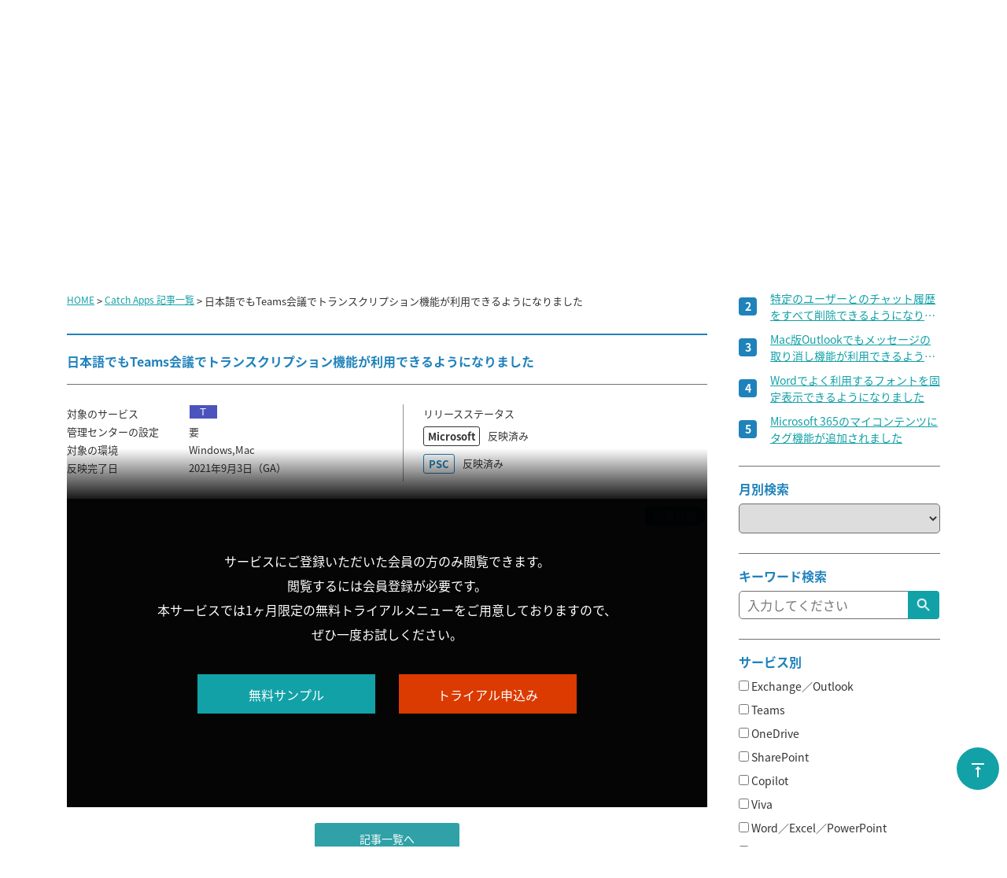

--- FILE ---
content_type: text/html; charset=UTF-8
request_url: https://catch-apps.jp/article/details/14
body_size: 60329
content:
<!DOCTYPE html>
<html>
<head>
    <!-- Google Tag Manager -->
    <script>(function(w,d,s,l,i){w[l]=w[l]||[];w[l].push({'gtm.start':
    new Date().getTime(),event:'gtm.js'});var f=d.getElementsByTagName(s)[0],
    j=d.createElement(s),dl=l!='dataLayer'?'&l='+l:'';j.async=true;j.src=
    'https://www.googletagmanager.com/gtm.js?id='+i+dl;f.parentNode.insertBefore(j,f);
  })(window,document,'script','dataLayer','GTM-W2PKGQV');</script>
  <!-- End Google Tag Manager -->
  
    
      <!-- Global site tag (gtag.js) - Google Analytics -->
      <script async src="https://www.googletagmanager.com/gtag/js?id=G-9ZVZGGRQ2G"></script>
      <script>
          window.dataLayer = window.dataLayer || [];
          function gtag(){dataLayer.push(arguments);}
          gtag('js', new Date());

          gtag('config', 'G-9ZVZGGRQ2G');
      </script>
        <meta charset="utf-8"/>    <!-- Required meta tags -->
    <meta charset="utf-8">
        <meta name="viewport" content="width=device-width, initial-scale=1, shrink-to-fit=no">
    <title>
                Catchapps（キャッチアップス）| 日本語でもTeams会議でトランスクリプション機能が利用できるようになりました    </title>
    <link href="/favicon.ico" type="image/x-icon" rel="icon"/><link href="/favicon.ico" type="image/x-icon" rel="shortcut icon"/>
    <!-- Bootstrap CSS -->
    <script src="//code.jquery.com/jquery-3.5.1.min.js"
          integrity="sha384-ZvpUoO/+PpLXR1lu4jmpXWu80pZlYUAfxl5NsBMWOEPSjUn/6Z/hRTt8+pR6L4N2"
          crossorigin="anonymous"></script>
    <link rel="stylesheet" href="//maxcdn.bootstrapcdn.com/bootstrap/4.0.0/css/bootstrap.min.css"
          integrity="sha384-Gn5384xqQ1aoWXA+058RXPxPg6fy4IWvTNh0E263XmFcJlSAwiGgFAW/dAiS6JXm"
          crossorigin="anonymous">
    <link rel="stylesheet"
          href="//unpkg.com/gijgo@1.9.13/css/gijgo.min.css"
          integrity="sha384-oB+zNShLpBI6ELFbNsVyEqcS4N9XQjY+RyoPWakU/zyXhAm2xd2UoqGeRnwfeamA"
          crossorigin="anonymous">
    <link rel="stylesheet"
          href="//cdnjs.cloudflare.com/ajax/libs/bootstrap-datepicker/1.9.0/css/bootstrap-datepicker.min.css"
          integrity="sha512-mSYUmp1HYZDFaVKK//63EcZq4iFWFjxSL+Z3T/aCt4IO9Cejm03q3NKKYN6pFQzY0SBOr8h+eCIAZHPXcpZaNw=="
          crossorigin="anonymous"/>
    <link rel="stylesheet"
          href="//cdn.jsdelivr.net/npm/bootstrap-select@1.13.14/dist/css/bootstrap-select.min.css"
          integrity="sha384-2SvkxRa9G/GlZMyFexHk+WN9p0n2T+r38dvBmw5l2/J3gjUcxs9R1GwKs0seeSh3"
          crossorigin="anonymous">
    <link rel="stylesheet"
          href="//cdn.jsdelivr.net/npm/sweetalert2@7.12.15/dist/sweetalert2.min.css"
          integrity="sha384-MFQU8i+Jp6NR9GRf22Dy2bvDgOp2KQFbDIhevSnfTjBmTHqmV9NwUPsHawPcCA40"
          crossorigin="anonymous">
    <link rel="stylesheet" href="/css/dashboard.css"/>    <link rel="stylesheet" href="/css/common.css"/>    <link rel="stylesheet" href="/css/bootstrap.css"/>    <link rel="stylesheet" href="/css/menu.css"/>    <link rel="stylesheet" href="/css/style.css"/>
            <script type="text/javascript">
        let __baseUrl = "https://www.catch-apps.jp/";
        let __csrfToken = '43ea00e379057c9b985a6bc9b4b75887d02775d22d91ce22c1ff08d5';
    </script>
    <!-- assign define to js files -->
    <script type="text/javascript">
    //const message
    let message_jp = {"E0000":"\u5165\u529b\u30a8\u30e9\u30fc\u5185\u5bb9\u3092\u78ba\u8a8d\u3057\u3066\u304f\u3060\u3055\u3044\u3002","E0001":"{0}\u3092\u5165\u529b\u3057\u3066\u304f\u3060\u3055\u3044\u3002","E0002":"{0}\u306b\u8aa4\u308a\u304c\u3042\u308a\u307e\u3059\u3002","E0003":"{0}\u3068{1}\u306e\u5927\u5c0f\u95a2\u4fc2\u306b\u8aa4\u308a\u304c\u3042\u308a\u307e\u3059\u3002","E0004":"\u524a\u9664\u3059\u308b\u884c\u304c\u9078\u629e\u3055\u308c\u3066\u3044\u307e\u305b\u3093\u3002","E0005":"{0}\u306e\u65e5\u4ed8\u304c\u4e0d\u6b63\u3067\u3059\u3002","E0006":"\u6570\u5024\u306e\u9805\u76ee\u306b\u8aa4\u308a\u304c\u3042\u308a\u307e\u3059\u3002","E0007":"{0}\u306f{1}\u6587\u5b57\u4ee5\u4e0a{2}\u6587\u5b57\u4ee5\u4e0b\u3067\u5165\u529b\u3057\u3066\u304f\u3060\u3055\u3044\u3002","E0008":"{0}\u3092\u9078\u629e\u3057\u3066\u304f\u3060\u3055\u3044\u3002","E0009":"\u3059\u3067\u306b\u767b\u9332\u3055\u308c\u3066\u3044\u308b{0}\u3067\u3059\u3002","E0010":"{0}\u306f{1}\u6587\u5b57\u4ee5\u5185\u3067\u5165\u529b\u3057\u3066\u304f\u3060\u3055\u3044\u3002","E0011":"{0}\u306f{1}\u3088\u308a\u524d\u306e\u65e5\u4ed8\u3092\u5165\u529b\u3057\u3066\u304f\u3060\u3055\u3044\u3002","E0012":"{0}\u306f\u534a\u89d2{1}\u6587\u5b57\u3067\u5165\u529b\u3057\u3066\u304f\u3060\u3055\u3044\u3002","E0013":"\u30d5\u30a1\u30a4\u30eb\u304c\u5b58\u5728\u3057\u307e\u305b\u3093\u3002","E0014":"{0}\u306f{1}\u4ef6\u4ee5\u5185\u3067\u767b\u9332\u3057\u3066\u304f\u3060\u3055\u3044\u3002","E0016":"\u30a2\u30c3\u30d7\u30ed\u30fc\u30c9\u3067\u304d\u308b\u753b\u50cf\u679a\u6570\u3092\u8d85\u3048\u3066\u3044\u307e\u3059\u3002","E0017":"\u30a2\u30c3\u30d7\u30ed\u30fc\u30c9\u3067\u304d\u308b\u30d5\u30a1\u30a4\u30eb\u7a2e\u5225\u306b\u8aa4\u308a\u304c\u3042\u308a\u307e\u3059\u3002","E0018":"{0}\u306f{1}\uff5e{2}\u3067\u5165\u529b\u3057\u3066\u304f\u3060\u3055\u3044\u3002","E0019":"{0}\u306e\u5f62\u5f0f\u304c\u4e0d\u6b63\u3067\u3059\u3002","E0020":"\u65e2\u306b{0}\u304c\u767b\u9332\u3055\u308c\u3066\u3044\u307e\u3059\u3002\u65e5\u4ed8\u3092\u5909\u66f4\u3057\u3066\u304f\u3060\u3055\u3044\u3002","E0022":"{0}\u306e\u65e5\u4ed8\u306f\u4f7f\u7528\u3067\u304d\u307e\u305b\u3093\u3002\u78ba\u8a8d\u3057\u3066\u304f\u3060\u3055\u3044\u3002","E0023":"{0}\u304c{1}\u3092\u8d85\u3048\u3066\u3044\u307e\u3059\u3002\u78ba\u8a8d\u3057\u3066\u304f\u3060\u3055\u3044\u3002","E0024":"{0}\u3068{1}\u304c\u4e00\u81f4\u3057\u307e\u305b\u3093\u3002\u78ba\u8a8d\u3057\u3066\u304f\u3060\u3055\u3044\u3002","E0025":"{0}\u3067\u304d\u307e\u305b\u3093\u3002","E0026":"\u9001\u4fe1\u5148\u306f\uff11\u3064\u3060\u3051\u9078\u629e\u3057\u3066\u304f\u3060\u3055\u3044\u3002","E0028":"{0}\u3002\u78ba\u8a8d\u3057\u3066\u304f\u3060\u3055\u3044\u3002","F0001":"\u4ed6\u306e\u7aef\u672b\u304b\u3089\u66f4\u65b0\u3055\u308c\u3066\u3044\u307e\u3059\u3002","F0002":"\u767b\u9332\u30fb\u66f4\u65b0\u51e6\u7406\u306b\u5931\u6557\u3057\u307e\u3057\u305f\u3002","F0003":"\u66f4\u65b0\u53ef\u80fd\u306a{0}\u304c\u3042\u308a\u307e\u305b\u3093\u3002","F0004":"\u4ed6\u306e\u7aef\u672b\u3067\u66f4\u65b0\u51e6\u7406\u4e2d\u3067\u3059\u3002\u3057\u3070\u3089\u304f\u66f4\u65b0\u3067\u304d\u307e\u305b\u3093\u3002","F0005":"\uff5b0\uff5d\u51e6\u7406\u4e2d\u3067\u3059\u3002\u3057\u3070\u3089\u304f\u304a\u5f85\u3061\u304f\u3060\u3055\u3044\u3002","M0101":"\u30ed\u30b0\u30a4\u30f3\u540d\u307e\u305f\u306f\u30d1\u30b9\u30ef\u30fc\u30c9\u304c\u8aa4\u3063\u3066\u3044\u307e\u3059\u3002\u6b63\u3057\u304f\u5165\u529b\u3057\u3066\u304f\u3060\u3055\u3044\u3002","M0102":"\u30e1\u30fc\u30eb\u30a2\u30c9\u30ec\u30b9\u307e\u305f\u306f\u30d1\u30b9\u30ef\u30fc\u30c9\u304c\u8aa4\u3063\u3066\u3044\u307e\u3059\u3002\u6b63\u3057\u304f\u5165\u529b\u3057\u3066\u304f\u3060\u3055\u3044\u3002","M0103":"\u518d\u5ea6\u30ed\u30b0\u30a4\u30f3\u3057\u3066\u304f\u3060\u3055\u3044\u3002","M0104":"\u5229\u7528\u671f\u9650\u304c\u5207\u308c\u3066\u3044\u307e\u3059\u3002\u7591\u554f\u70b9\u306a\u3069\u304c\u3054\u3056\u3044\u307e\u3057\u305f\u3089\u3001\u4e0b\u90e8\u306e\u300c\u3054\u76f8\u8ac7\u300d\u3088\u308a\u304a\u554f\u3044\u5408\u308f\u305b\u304f\u3060\u3055\u3044\u3002","M0105":"\u30d1\u30b9\u30ef\u30fc\u30c9\u5909\u66f4\u3057\u305f\u305f\u3081\u3001\u518d\u5ea6\u30ed\u30b0\u30a4\u30f3\u3057\u3066\u304f\u3060\u3055\u3044\u3002","M0106":"\u3053\u306e\u6a5f\u80fd\u306f\u4f7f\u7528\u3067\u304d\u307e\u305b\u3093\u3002","M0107":"\u30ed\u30b0\u30a4\u30f3\u5931\u6557\u304c\u898f\u5b9a\u306e\u56de\u6570\u3092\u8d85\u3048\u305f\u305f\u3081\u3001\u4e00\u6642\u7684\u306b\u3054\u5229\u7528\u3044\u305f\u3060\u3051\u307e\u305b\u3093\u3002\u5fa9\u65e7\u306e\u70ba\u3001\u4e0b\u90e8 \u306e\u300c\u3054\u76f8\u8ac7\u300d\u3088\u308a\u3054\u9023\u7d61\u3092\u3044\u305f\u3060\u3051\u307e\u3059\u3088\u3046\u304a\u9858\u3044\u3044\u305f\u3057\u307e\u3059\u3002","M0108":"\u3053\u306e\u30e6\u30fc\u30b6\u30fc\u306f\u4f7f\u7528\u3067\u304d\u307e\u305b\u3093\u3002","M0109":"\u30a2\u30ab\u30a6\u30f3\u30c8\u304c\u7121\u52b9\u3067\u3059\u3002","M0110":"\u89e3\u7d04\u3055\u308c\u3066\u3044\u308b\u305f\u3081\u30ed\u30b0\u30a2\u30a6\u30c8\u3057\u307e\u3059\u3002","C0001":"{0}\u3057\u307e\u3059\u3002\u3088\u308d\u3057\u3044\u3067\u3059\u304b\uff1f","C0002":"{0}\u306e\u524a\u9664\u3092\u884c\u3044\u307e\u3059\u3002\u3088\u308d\u3057\u3044\u3067\u3059\u304b\uff1f","C0003":"\u6307\u5b9a\u3057\u305f{0}\u306f\u65e2\u306b\u767b\u9332\u6e08\u3055\u308c\u3066\u3044\u307e\u3059\u3002\u7d9a\u884c\u3057\u3066\u4e0a\u66f8\u304d\u3057\u307e\u3059\u304b\uff1f","I0001":"{0}\u304c\u7d42\u4e86\u3057\u307e\u3057\u305f\u3002","I0002":"{0}\u3092\u767b\u9332\u3057\u307e\u3057\u305f\u3002","I0003":"{0}\u3092\u66f4\u65b0\u3057\u307e\u3057\u305f\u3002","I0004":"{0}\u3092\u524a\u9664\u3057\u307e\u3057\u305f\u3002","I0005":"{0}\u3057\u307e\u3057\u305f\u3002","M0001":"\u691c\u7d22\u7d50\u679c\u304c\u3042\u308a\u307e\u305b\u3093\u3002","M0002":"","M0003":"","M0004":"{0}\u306b\u5931\u6557\u3057\u307e\u3057\u305f\u3002","M0005":"{0}\u306b\u5931\u6557\u3057\u307e\u3057\u305f\u3002\u623b\u308b\u30dc\u30bf\u30f3\u3067\u623b\u3063\u3066\u5165\u529b\u3057\u3066\u304f\u3060\u3055\u3044\u3002","M0006":"","M0007":"\u8a72\u5f53\u30c7\u30fc\u30bf\u304c\u3042\u308a\u307e\u305b\u3093\u3067\u3057\u305f\u3002","M0008":"","M0009":"","M0010":"\u691c\u7d22\u4ef6\u6570\u304c\u591a\u3059\u304e\u307e\u3059\u3002\u691c\u7d22\u6761\u4ef6\u3092\u7d5e\u308a\u8fbc\u3093\u3067\u4e0b\u3055\u3044\u3002","M0011":"","M0012":"\u53cd\u6620\u3059\u308b\u306b\u30c1\u30a7\u30c3\u30af\u3055\u308c\u3066\u3044\u306a\u3044\u70ba\u3001\u66f4\u65b0\u3067\u304d\u307e\u305b\u3093\u3002","E0101":"{0}\u884c\u76ee\u306e\u5217\u6570\u304c\u6b63\u3057\u304f\u3042\u308a\u307e\u305b\u3093\u3002","E0102":"{0}\u30d5\u30a1\u30a4\u30eb\u540d\u304c\u9055\u3044\u307e\u3059\u3002","E0103":"{0}\u884c\u76ee\u3000{1}\u306f\u5fc5\u9808\u9805\u76ee\u3067\u3059\u3002","E0104":"{0}\u884c\u76ee\u3000{1}\u304c\u6570\u5024\u3067\u306f\u3042\u308a\u307e\u305b\u3093\u3002","E0105":"{0}\u884c\u76ee\u3000{1}\u306e\u5185\u5bb9\u306b\u8aa4\u308a\u304c\u3042\u308a\u307e\u3059\u3002","E0106":"{0}\u884c\u76ee\u3000{1}\u306f{2}\u6587\u5b57\u4ee5\u4e0a{3}\u6587\u5b57\u4ee5\u4e0b\u3067\u5165\u529b\u3057\u3066\u304f\u3060\u3055\u3044\u3002","E0107":"{0}\u884c\u76ee {1}\u306e\u5024\u304c\u6b63\u3057\u304f\u3042\u308a\u307e\u305b\u3093","E0108":"{0}\u884c\u76ee {1}\u884c\u76ee {2}\u306e\u5024\u304c\u91cd\u8907\u3057\u3066\u3044\u307e\u3059\u3002","E0109":"{0}\u884c\u76ee {1}\u306f{1}\uff5e{2}\u3067\u5165\u529b\u3057\u3066\u304f\u3060\u3055\u3044\u3002","E0110":"{0}\u884c\u76ee {1}\u306f{2}\u6587\u5b57\u4ee5\u5185\u3067\u5165\u529b\u3057\u3066\u304f\u3060\u3055\u3044\u3002","E0111":"{0}\u884c\u76ee {1}\u306f\u534a\u89d2{2}\u6587\u5b57\u3067\u5165\u529b\u3057\u3066\u304f\u3060\u3055\u3044\u3002","E0112":"{0}\u306e\u884c\u304c\u3042\u308a\u307e\u305b\u3093\u3002","E0113":"{0}\u884c\u76ee\u3000{1}\u306e\u65e5\u4ed8\u304c\u4e0d\u6b63\u3067\u3059\u3002"}</script>

</head>
<body>
      <!-- Google Tag Manager (noscript) -->
    <noscript><iframe src="https://www.googletagmanager.com/ns.html?id=GTM-W2PKGQV"
      height="0" width="0" style="display:none;visibility:hidden"></iframe></noscript>
    <!-- End Google Tag Manager (noscript) -->
  
  <style media="screen">

  .catch_apps_logo { -ms-grid-row: 1; -ms-grid-column: 1; grid-area: appslogo; }
  .cookailogo { -ms-grid-row: 1; -ms-grid-column: 2; grid-area: coologo; }
  .login_logout_btn { -ms-grid-row: 1; -ms-grid-column: 3; grid-area: logbtn; }
  .custom_responsive_page_header{
    display: -ms-grid;
    display: grid;
    grid-template-areas:
      'appslogo coologo logbtn';
    -ms-grid-columns: 70% auto auto;
    grid-template-columns: auto auto 183px;
    width: 84%;
    margin-left: auto;
    margin-right: auto;
    padding-top: 20px;
    padding-bottom: 10px;
  }
  .catch_apps_logo{
    width: 173px;
  }
  .cookailogo{
    width: 215px;
    -ms-grid-column-align: end;
    justify-self: end;
  }
  .login_logout_btn{
    width: 173px;
    -ms-grid-column-align: end;
    justify-self: end;
  }
  .br::before {
    content: "\A";
    white-space: pre;
  }
  /* #overlay{
    width: 70%;
  } */
  @media screen and (max-width: 1024px){
    .custom_responsive_page_header{
      grid-template-columns: auto auto 183px;
      grid-template-areas:
        'appslogo coologo logbtn';
      padding-top: 20px;
      padding-bottom: 0;
    }
    .catch_apps_logo{
      align-self: center;
    }
    .login_logout_btn{
      justify-self: end;
      align-self: center;
    }
  }
  @media screen and (max-width: 812px){

    .content{
      width: 100%;
      max-width: 100%;
    }
    .page_main_img{
      width: 100%;
    }
    .custom_responsive_page_header{
      width: 90%;
      margin: 0;
      grid-template-columns: auto auto;
      grid-template-areas:
        'appslogo coologo';
    }
    .custom_responsive_page_header{
      border-bottom: none;
      padding-top: 10px;
      padding-bottom: 0;
    }

    .catch_apps_logo{
      padding-left: 10px;
      width: fit-content;
    }
    /* .cookaitext > div{
      font-size:3vw;
    } */
    .cookailogo{
      width: fit-content;
      justify-self: end;
    }
    .cookailogo img{
      /* padding-left: 8px; */
      width: 100%;
    }
    .login_logout_btn{
      display: none;
    }
    .pc_none {
      display: inline-block !important;
    }
    .mobile_none{
      display: none;
    }

}
@media screen and (max-width: 540px){
  .catch_apps_logo{
    width: 113px;
  }
  .cookailogo{
    width: 142px;
    justify-self: end;
  }
  #overlay{
      width: fit-content;
  }
}
  </style>
  <header class="header-logo">
    <div class="custom_responsive_page_header">
            <div class="catch_apps_logo">
        <a href="/">
          <img src="/img/catchAppsLogo.png" width="100%" alt=""/>        </a>
      </div>

      <div class="cookailogo">
        <a href="https://www.coo-kai.jp/" target="_blank" rel="noopener noreferrer">
          <img src="/img/logo.png" width="100%" alt=""/>        </a>
      </div>
      <div class="login_logout_btn">
                <a href="https://www.catch-apps.jp/login/users">
            <img src="/img/login.png" width="100%" alt=""/>        </a>
      </div>
    </div>
  </header>
    <!-- <header class="pc_none" style="border-bottom: 2px solid #D7D7D7; margin-top: 20px;">
    <div class="container">
        <div class="head_left">
            <a href="demo.html">
              <img src="images/icon/icon_right.png" alt="" style="width: 25%;">
            </a>
            <input type="text" name="" value="">
        </div>
        <div class="head_right">
            <h5>Coo Kaiの利活用支援サービス</h5>
            <img src="images/rep_logo.png">
        </div>
    </div>
  </header> -->

  <header>
      <div class="container">
                <div id="menu_main" class="mobile_none" style="padding-top: 30px;">
          <ul style="margin: 0px; padding: 0px; width: 100%; border-bottom: 2px solid #D7D7D7; display:flex">
            <li>
                            <a href="https://www.catch-apps.jp/" class="br">
                HOME
              </a>
            </li>
            <li>
                            <a href="https://www.catch-apps.jp/concept" class="br">
                コンセプト
              </a>
            </li>
            <li>
                            <a href="https://www.catch-apps.jp/apply/entry" class="br">
                無料トライアル／ご相談
              </a>
            </li>
            <li>
                            <a href="https://www.catch-apps.jp/catchapps/introduce" class="br">
                ご利用ガイド
              </a>
            </li>
            <li>
                            <a href="https://www.catch-apps.jp/articles">
                                  <span style="color: #DB3A00;">会員向けコンテンツ</span><br>
                                Catch Apps 記事一覧
              </a>
            </li>
          </ul>
        </div>
      </div>
  </header>


  <!--   responsive list menu button   -->

  <style media="screen">
    .hbg_menu_under{
      background: #707070;
      border-top: 1px solid #AEAEAE !important;
      border-bottom: 0 !important;
    }

    .custom_login_btn_space {
      margin-top: 25px;
      margin-bottom: 150px;
      height: fit-content;
      width: 100%;
    }
    .custom_login_btn_space a{
      width: 324px;
      height: 45px;
      border: none;
      margin-left: auto;
      margin-right: auto;
      padding: 0;

    }
    @media screen and (max-width: 540px){
      .custom_login_btn_space a{
        width: 90%;
        height: 100%;
      }
      .custom_login_btn_space{
        margin-bottom: 60px;
      }
    }
    @media screen and (max-height: 567px){
      .custom_login_btn_space {
        margin-top: 25px;
        margin-bottom: 40px;
      }
      .rightbtn_nav{
        height: 85%;
      }
    }
    /* .custom_login_btn,.custom_logout_btn{
      display: grid;
      grid-template-columns: 45% 55%;
      align-items: center;
      background: red;
      width: 100%;
      height: 100%;
    }
    .custom_login_btn{
      background: #DB3A00;
    }
    .custom_img_ii{
      justify-self: end;
    } */
  </style>

  <div class="sub-nav pc_none">
      <div class="rightbtnarea" id >
        <a href="javascript:void(0)" onclick="openNav()">
          <div class="rightbtn_menu">
              <center><img src="/img/list.png" class="targetimg" style="margin-top:6px;" alt=""/></ceter>
          </div>
        </a>

        <div class="rightbtn_nav hbgmenudisplaynone" id="overlay" style="width:85%">
            <div class="rightbtn_nav-content">


              <a href="https://www.catch-apps.jp/">HOME<span><img src="/img/next.png" alt=""/></span></a>
              <a href="https://www.catch-apps.jp/concept">コンセプト<span><img src="/img/next.png" alt=""/></span></a>
              <a href="https://www.catch-apps.jp/apply/entry">無料トライアル／ご相談<span><img src="/img/next.png" alt=""/></span></a>
              <a href="https://www.catch-apps.jp/catchapps/introduce">ご利用ガイド<span><img src="/img/next.png" alt=""/></span></a>
              <a href="https://www.catch-apps.jp/articles">Catch Apps 記事一覧<span><img src="/img/next.png" alt=""/></span></a>

              <!-- <a class="rightbtn_nav_btn" href="login.html"> -->

              
              <div class="custom_login_btn_space">
              <a href="https://www.catch-apps.jp/login/users" class="">
                                  <img src="/img/login_icon_2.png" width="100%" class="custom_img_ii" alt=""/>                                </a>
              </div>
                            <a class="hbg_menu_under" href="https://www.catch-apps.jp/sitepolicy">このサイトについて<span><img src="/img/next.png" alt=""/></span></a>

                            <a class="hbg_menu_under" href="https://www.catch-apps.jp/privacypolicy">個人情報保護方針<span><img src="/img/next.png" alt=""/></span></a>

              <a class="hbg_menu_under" href="https://www.psc-inc.co.jp/about/" target="_blank" rel="noopener noreferrer">運営会社<span><img src="/img/next.png" alt=""/></span></a>



            </div>
      </div>


    </div>
  </div>

    <!--  ____ body ____  -->

  <div class="container padd" style="padding-top: 30px;">
    <div class="col-sm-9 content">
          <style media="screen">
.articledetails{
  width: 100%;
  position: relative;
}
.module{
    width: 100%;
    height: 70%;
}
.menu_home a{
  float: none
}
  .prev_Article { grid-area: item1; }
  .list_Article { grid-area: item2; }
  .next_Article { grid-area: item3; }

  .Article_pagging {
    margin-top: 20px;
    display: grid;
    grid-template-columns: 30% 40% 30%;
    grid-template-areas:
      'item1 item2 item3';
    align-items: center;
  }
  .prev_Article {
    justify-self: start;
  }
  .list_Article {
    justify-self: center;
  }
  .next_Article {
    justify-self: end;
  }
  .custom_prev_button, .custom_next_button, .custom_list_button{
    background-color: #30a1a7;
    color: #fff;
    padding: 8px 57px;
    font-size: 14px;
    font-weight: 400;
    border-radius: 3px;
    cursor: pointer;
    display: block;
  }
  .custom_prev_button{
    place-self: center;
  }
  .custom_next_button{
    place-self: center;
  }
  .custom_prev_button:hover, .custom_list_button:hover, .custom_next_button:hover{
    color: #fff;
  }
  .custom_list_button{
    place-self: center;
  }
  .downloadpdf_space{
    background: #ebebeb;
    padding: 30px 0;
    margin-bottom: 40px;
    margin-top: 20px;
  }
  .btnspace{
    background-color: #fff;
    border: 1px solid #30a1a7;
    padding: 8px 50px;
    width: fit-content;
    margin-left: auto;
    margin-right: auto;
    cursor: pointer;

  }
  .btnspace span{
    color: #30a1a7;
    background: #fff;
    font-weight: 900;
    font-size: 14px;
    font-family: Noto Sans CJK JP;
  }
  .mb-open{
    display: none;
  }
  .ms-label{
    padding-left: 5px;
  }
  .psc-label{
    padding-left: 5px;
  }
  .padingimg{
    vertical-align: bottom;
  }

  .custom_mail_space3{
    padding-top: 50px;
    width: 100%;
    display: grid;
    grid-template-rows: auto;
    align-items: center;
    justify-items: center;
  }
  .custom_mail_space3_cm{
    margin-top: 50px;
    padding-bottom: 25px;
    width: 100%;
    display: grid;
    grid-template-columns: 1fr 1fr;

    grid-template-rows: auto;
    align-items: center;
    justify-items: center;
    background-color: #1F82BB;
  }

  .cm1{
    font-size: 16px;
    font-weight: bold;
    padding: 20px 0px 20px 0px;
  }
  .cm2{
    font-size: 16px;
    color: #ffffff;
    font-weight: bold;
    padding: 15px 0px 15px 0px;
    text-shadow: 1px 2px 5px #000000;
  }
  .cm2::before{
    content: "";
    display: block;
    width: 52%;
    border-bottom: 2px solid #FFF700;
    position: absolute;
    height: 35px;
    left: 23%;
  }
  .cm_button{
    border-radius: 50px;
  }

  .custom_mail_space3_cm button{
      height: 65px;
      width: 285px;
      background-color: #fff;
      border: 0px;
      box-shadow: 1px 2px 5px #000000;
      margin: 15px 0px 15px 0px;
      border-radius: 50px;
  }
  .cm_grid1{
    grid-column: 1 / 3;
  }
  .cm_grid2{
  }

  @media screen and (max-width: 812px){
    .mobile_none{
      display: none;
    }
    .cm_grid3{
      grid-column: 1 / 3;
    }
    .custom_mail_space3_cm{
      grid-template-columns: 1fr 0fr;
    }
  }
  @media screen and (max-width: 520px){
    .cm2::before{
      width: 92%;
      left: 3%;
    }
  }
</style>
<img src="/img/bussiness_half.png" width="95%" class="page_main_img" alt=""/><style media="screen">
  .menu_home{
    display: flex;
    /* grid-template-columns: auto auto auto auto auto; */
  }
</style>
<div class="menu_home" id="adcrum">
    <a class="backtohome" href="https://www.catch-apps.jp/">HOME</a>
    <div class="">
      &nbsp;>&nbsp;
    </div>
    <a href="/articles" class="backtohome" style="min-width:fit-content">Catch Apps 記事一覧</a>    <div class="">
      &nbsp;>&nbsp;
    </div>
    <div class="custom_limit_title_mb" style="height: 20px;">
      日本語でもTeams会議でトランスクリプション機能が利用できるようになりました    </div>
</div>
  <style media="screen">
    .articledetails{
      height: 600px !important;
      overflow: hidden;
    }
  </style>
<div class="articledetails">
  <div class="custom_details_content_body">
    <div class="bbs_title grid_article_details">
        <h1 class="bbs_display_title" id="backtotitle">日本語でもTeams会議でトランスクリプション機能が利用できるようになりました</h1>

                    </div>
    <div class="custom-style-css">
        <div class="custom-service-style">
          <div class="custom_content_line">
            <div class="custom_left_head">対象のサービス</div>
            <div class="bbs_display_service"><div class="printoutservice"><div class="service-display custom_hover" style="color:#FFFFFF;background-color:#4B53BC;">Ｔ<span class="custom_hovertext">Teams</span></div></div></div>
          </div>
          <div class="custom_content_line">
            <div class="bbs_display_setting">管理センターの設定</div>
            <div class="bbs_display_setting_status">要</div>
          </div>
          <div class="custom_content_line">
            <div class="custom_left_head">対象の環境</div>
            <div class="bbs_display_environment">Windows,Mac</div>
          </div>
          <div class="custom_content_line">
            <div class="bbs_display_ms_status">反映完了日</div>
            <div class="bbs_display_ms_period">2021年9月3日（GA）</div>
          </div>
        </div>
        
          <div class="custom-developstatus-style">
            <div class="right_head">リリースステータス</div>
                          <div class="custom_content_line" style="margin-bottom:10px;">
                <div class="custom_right_head"><label class="ms-label" for="">Microsoft</label></div>
                <div class="bbs_display_dev_status">反映済み</div>
              </div>
                                      <div class="custom_content_line">
                <div class="custom_right_head"><label class="psc-label" for="">PSC</label></div>
                <div class="bbs_display_psc_status">反映済み</div>
              </div>
                      </div>
            </div>
    <div class="detail_text">
      <div class="bbs_display_content"></div>
    </div>
    <div class="custom_bottom_1">
      <a href="#backtotitle" style="color:#fff">
        <div class="preview-paging">
                      <button class="preview-paging-btn preview-paging-next" type="button" onclick="changePreviewpage(2,2)">記事詳細</button>
                  </div>
      </a>
    </div>
  </div>
      <div class="module">
      <div>
        <img src="/img/filter.png" width="100%" alt=""/>        <!-- <img src="images/filter.png" style="height:70px;"> -->
      </div>
      <div class="filter">
        <p class="filter_p_first_pc" style="padding-top: 8%;">サービスにご登録いただいた会員の方のみ閲覧できます。</p>
        <p class="filter_p_first_mb" style="padding-top: 8%;">サービスにご登録いただいた</p>
        <p class="filter_p_first_mb">会員の方のみ閲覧できます。</p>
        <p>閲覧するには会員登録が必要です。</p>
        <p>本サービスでは1ヶ月限定の無料トライアルメニューをご用意しておりますので、</p>
        <p>ぜひ一度お試しください。</p>
                <a href="/articles/sample">
            <div class="col-sm-6 free"><h4>無料サンプル</h4></div>
        </a>
                <a href="/apply/entry/2">
            <div class="col-sm-6 apply"><h4>トライアル申込み</h4></div>
        </a>
      </div>

    </div>
  </div>

<script type="text/javascript">
    function favoriteBbsUp(id, el){
      $.ajax({
        url: __baseUrl + "/ajax/favoriteBbsUp/" + id,
        type: 'GET',
        data: {
        },
        async: false,
        success: function (response) {
          document.getElementById("favoriteBbsUp").innerHTML = response
        }
      });
    }

    function favoriteBbsDown(id, el){
      $.ajax({
        url: __baseUrl + "/ajax/favoriteBbsDown/" + id,
        type: 'GET',
        data: {
        },
        async: false,
        success: function (response) {
          document.getElementById("favoriteBbsUp").innerHTML = response
        }
      });
    }

    function complainBbsUp(id){
        $("#complain-comment").val("")
      $.ajax({
        headers: {'X-CSRF-TOKEN': __csrfToken},
        url: __baseUrl + "/ajax/complainBbsUp/" + id,
        type: 'POST',
        async: false,
        success: function (response) {
          document.getElementById("complainBbsUp").innerHTML = response
            $("#messageComplainModal").modal()
        }
      });
    }

    function complainMessageBbsUp(id){
      $.ajax({
        headers: {'X-CSRF-TOKEN': __csrfToken},
        url: __baseUrl + "/ajax/complainMessageBbsUp/" + id,
        type: 'POST',
        data: {
          comment : $('#complain-comment').val()
        },
        async: false,
        success: function (response) {
            $("#messageComplainModal").modal('hide')
        }
      });
    }

    function complainBbsDown(id){
      $.ajax({
        url: __baseUrl + "/ajax/complainBbsDown/" + id,
        type: 'GET',
        data: {
        },
        async: false,
        success: function (response) {
          document.getElementById("complainBbsUp").innerHTML = response
        }
      });
    }
</script>
<div class="Article_pagging">
  <div class="prev_Article">
      </div>
  <div class="list_Article">
    <a href="/articles" class="custom_list_button">記事一覧へ</a>  </div>
  <div class="next_Article">
      </div>
</div>

<form method="get" accept-charset="utf-8" id="ArticleDetails" action="/article/details"><input type="hidden" name="article"/></form>
<script type="text/javascript">
window.onload = function(){
    location.href = '#adcrum';
}

function changePreviewpage(n,cnt_page) {
  $('#downloadPDFForm').find('input[name=bbs_page_no]').val(n);
  $('.preview-page').removeClass('preview-page-show');
  $('.preview-page'+n).addClass('preview-page-show');
  $(".preview-paging").html('');
  var $paging = '';
  if (n > 1) {
      $paging += '<button class="preview-paging-btn preview-paging-prev" type="button" onclick="changePreviewpage('+(n-1)+','+cnt_page+')">前のページ</button>';
  }
  if (n < cnt_page) {
      $paging += '<button class="preview-paging-btn preview-paging-next" type="button" onclick="changePreviewpage('+(n+1)+','+cnt_page+')">記事詳細</button>';
  }

  $(".preview-paging").html($paging);
}
function downloadPDF() {
  $('#downloadPDFForm').submit();
}
</script>
    </div>
    <!-- menu_right -->
    <div class="col-sm-3 sidebar-right mobile_none">
    <div class="nav_right_head">検索メニュー</div>
    <h4 class="custom_right_menu">人気記事TOP5</h4>
    <div class="list-no search_block">
                <div class="no">
            <h2 class="no_num">1</h2>
            <a href="/article/details/258">Outlookで利用できるメールのリアクションアイコンの種類が追加されました</a>        </div>
                <div class="no">
            <h2 class="no_num">2</h2>
            <a href="/article/details/978">特定のユーザーとのチャット履歴をすべて削除できるようになりました</a>        </div>
                <div class="no">
            <h2 class="no_num">3</h2>
            <a href="/article/details/1806">Mac版Outlookでもメッセージの取り消し機能が利用できるようになりました</a>        </div>
                <div class="no">
            <h2 class="no_num">4</h2>
            <a href="/article/details/337">Wordでよく利用するフォントを固定表示できるようになりました</a>        </div>
                <div class="no">
            <h2 class="no_num">5</h2>
            <a href="/article/details/1606">Microsoft 365のマイコンテンツにタグ機能が追加されました</a>        </div>
            </div>

    <div class="search_list search_block">
        <h5 class="h_border">月別検索</h5>
        <form method="get" accept-charset="utf-8" action="/articles">    <select name="modified" class="fullwidth-select" onchange="$(this).closest(&quot;form&quot;).submit()"><option value=""> </option><option value="2026-1" sum="122">2026年1月</option><option value="2025-12" sum="119">2025年12月</option><option value="2025-11" sum="92">2025年11月</option><option value="2025-10" sum="84">2025年10月</option><option value="2025-9" sum="88">2025年9月</option><option value="2025-8" sum="48">2025年8月</option><option value="2025-7" sum="81">2025年7月</option><option value="2025-6" sum="73">2025年6月</option><option value="2025-5" sum="54">2025年5月</option><option value="2025-4" sum="87">2025年4月</option><option value="2025-3" sum="46">2025年3月</option><option value="2025-2" sum="60">2025年2月</option><option value="2025-1" sum="40">2025年1月</option><option value="2024-12" sum="60">2024年12月</option><option value="2024-11" sum="44">2024年11月</option><option value="2024-10" sum="75">2024年10月</option><option value="2024-9" sum="36">2024年9月</option><option value="2024-8" sum="50">2024年8月</option><option value="2024-7" sum="78">2024年7月</option><option value="2024-6" sum="45">2024年6月</option><option value="2024-5" sum="59">2024年5月</option><option value="2024-4" sum="58">2024年4月</option><option value="2024-3" sum="62">2024年3月</option><option value="2024-2" sum="58">2024年2月</option><option value="2024-1" sum="43">2024年1月</option><option value="2023-12" sum="55">2023年12月</option><option value="2023-11" sum="55">2023年11月</option><option value="2023-10" sum="59">2023年10月</option><option value="2023-9" sum="47">2023年9月</option><option value="2023-8" sum="65">2023年8月</option><option value="2023-7" sum="40">2023年7月</option><option value="2023-6" sum="59">2023年6月</option><option value="2023-5" sum="54">2023年5月</option><option value="2023-4" sum="54">2023年4月</option><option value="2023-3" sum="46">2023年3月</option><option value="2023-2" sum="40">2023年2月</option><option value="2023-1" sum="73">2023年1月</option><option value="2022-12" sum="25">2022年12月</option><option value="2022-11" sum="33">2022年11月</option><option value="2022-10" sum="47">2022年10月</option><option value="2022-9" sum="46">2022年9月</option><option value="2022-8" sum="56">2022年8月</option><option value="2022-7" sum="38">2022年7月</option><option value="2022-6" sum="42">2022年6月</option><option value="2022-5" sum="43">2022年5月</option><option value="2022-4" sum="41">2022年4月</option><option value="2022-3" sum="37">2022年3月</option><option value="2022-2" sum="40">2022年2月</option><option value="2022-1" sum="51">2022年1月</option><option value="2021-12" sum="24">2021年12月</option><option value="2021-11" sum="28">2021年11月</option><option value="2021-10" sum="28">2021年10月</option><option value="2021-9" sum="35">2021年9月</option><option value="2021-8" sum="31">2021年8月</option><option value="2021-7" sum="29">2021年7月</option></select></form>    </div>

    <div class="search_in search_block">
        <h5 class="h_border">キーワード検索</h5>
        <form method="get" accept-charset="utf-8" action="/articles"><style media="screen">
.search_in input{
  width: 100%;
}
</style>

<div class="keyword_search_space">
  <input type="input" name="keyword" placeholder="入力してください" class="custom_keyword keywork-pc"/>  <button class="keyword_search_button" style="height:100%;" type="submit"><img src="/img/search.png" class="search_img_mm" alt=""/></button>
</div>

</form>    </div>

    <div class="check_box search_block">
        <h5 class="h_border">サービス別</h5>
        <input type="checkbox" name="service" value="1" id="service-1">    <label for="service-1">Exchange／Outlook</label><br>
        <input type="checkbox" name="service" value="2" id="service-2">    <label for="service-2">Teams</label><br>
        <input type="checkbox" name="service" value="3" id="service-3">    <label for="service-3">OneDrive</label><br>
        <input type="checkbox" name="service" value="4" id="service-4">    <label for="service-4">SharePoint</label><br>
        <input type="checkbox" name="service" value="8" id="service-8">    <label for="service-8">Copilot</label><br>
        <input type="checkbox" name="service" value="7" id="service-7">    <label for="service-7">Viva</label><br>
        <input type="checkbox" name="service" value="5" id="service-5">    <label for="service-5">Word／Excel／PowerPoint</label><br>
        <input type="checkbox" name="service" value="6" id="service-6">    <label for="service-6">その他</label><br>
        <h5 class="h_border">記事のカテゴリ</h5>
        <input type="checkbox" name="category" value="1" id="category-1">    <label for="category-1">管理者への影響</label><br>
        <input type="checkbox" name="category" value="2" id="category-2">    <label for="category-2">ユーザーへの影響</label><br>
        <input type="checkbox" name="category" value="3" id="category-3">    <label for="category-3">新しい機能</label><br>
        <input type="checkbox" name="category" value="4" id="category-4">    <label for="category-4">機能の更新</label><br>
        <input type="checkbox" name="category" value="5" id="category-5">    <label for="category-5">機能／サービスの廃止</label><br>
        <input type="checkbox" name="category" value="6" id="category-6">    <label for="category-6">メンテナンス</label><br>
        <input type="checkbox" name="category" value="7" id="category-7">    <label for="category-7">インシデントレポート</label><br>
        <h5 class="h_border">環境別</h5>
        <input type="checkbox" name="environment" value="1" id="environment-1">    <label for="environment-1">Webブラウザー</label><br>
        <input type="checkbox" name="environment" value="2" id="environment-2">    <label for="environment-2">Windows</label><br>
        <input type="checkbox" name="environment" value="3" id="environment-3">    <label for="environment-3">Mac</label><br>
        <input type="checkbox" name="environment" value="4" id="environment-4">    <label for="environment-4">iOS</label><br>
        <input type="checkbox" name="environment" value="5" id="environment-5">    <label for="environment-5">Android</label><br>
        <h5 class="h_border">リリースステータス別</h5>
        <input type="checkbox" name="dev-status" value="1" id="dev-status-1">    <label for="dev-status-1">開発中</label><br>
        <input type="checkbox" name="dev-status" value="2" id="dev-status-2">    <label for="dev-status-2">反映中</label><br>
        <input type="checkbox" name="dev-status" value="3" id="dev-status-3">    <label for="dev-status-3">すべてのテナントに反映済み</label><br>
        <input type="checkbox" name="dev-status" value="4" id="dev-status-4">    <label for="dev-status-4">廃止予定</label><br>
        <button type="button" class="search-by-checkboxs">
            <img src="/images/icon/search.png" alt=""/>検索する
        </button>
    </div>
    <form method="get" accept-charset="utf-8" name="checkboxSearchForm" action="/articles">        <input type="hidden" name="service"/>        <input type="hidden" name="category"/>        <input type="hidden" name="environment"/>        <input type="hidden" name="devstatus"/>        <input type="hidden" name="searchkeyword"/>    </form>
    <div class="padd_link">
        <h5 class="h_border ">記事一覧 (月別)</h5>
        <a href="/articles?modified=2026-1">2026年1月 (122)</a><a href="/articles?modified=2025-12">2025年12月 (119)</a><a href="/articles?modified=2025-11">2025年11月 (92)</a><a href="/articles?modified=2025-10">2025年10月 (84)</a><a href="/articles?modified=2025-9">2025年9月 (88)</a><a href="/articles?modified=2025-8">2025年8月 (48)</a><a href="/articles?modified=2025-7">2025年7月 (81)</a><a href="/articles?modified=2025-6">2025年6月 (73)</a><a href="/articles?modified=2025-5">2025年5月 (54)</a><a href="/articles?modified=2025-4">2025年4月 (87)</a><a href="/articles?modified=2025-3">2025年3月 (46)</a><a href="/articles?modified=2025-2">2025年2月 (60)</a><a href="/articles?modified=2025-1">2025年1月 (40)</a><a href="/articles?modified=2024-12">2024年12月 (60)</a><a href="/articles?modified=2024-11">2024年11月 (44)</a><a href="/articles?modified=2024-10">2024年10月 (75)</a><a href="/articles?modified=2024-9">2024年9月 (36)</a><a href="/articles?modified=2024-8">2024年8月 (50)</a><a href="/articles?modified=2024-7">2024年7月 (78)</a><a href="/articles?modified=2024-6">2024年6月 (45)</a><a href="/articles?modified=2024-5">2024年5月 (59)</a><a href="/articles?modified=2024-4">2024年4月 (58)</a><a href="/articles?modified=2024-3">2024年3月 (62)</a><a href="/articles?modified=2024-2">2024年2月 (58)</a><a href="/articles?modified=2024-1">2024年1月 (43)</a><a href="/articles?modified=2023-12">2023年12月 (55)</a><a href="/articles?modified=2023-11">2023年11月 (55)</a><a href="/articles?modified=2023-10">2023年10月 (59)</a><a href="/articles?modified=2023-9">2023年9月 (47)</a><a href="/articles?modified=2023-8">2023年8月 (65)</a><a href="/articles?modified=2023-7">2023年7月 (40)</a><a href="/articles?modified=2023-6">2023年6月 (59)</a><a href="/articles?modified=2023-5">2023年5月 (54)</a><a href="/articles?modified=2023-4">2023年4月 (54)</a><a href="/articles?modified=2023-3">2023年3月 (46)</a><a href="/articles?modified=2023-2">2023年2月 (40)</a><a href="/articles?modified=2023-1">2023年1月 (73)</a><a href="/articles?modified=2022-12">2022年12月 (25)</a><a href="/articles?modified=2022-11">2022年11月 (33)</a><a href="/articles?modified=2022-10">2022年10月 (47)</a><a href="/articles?modified=2022-9">2022年9月 (46)</a><a href="/articles?modified=2022-8">2022年8月 (56)</a><a href="/articles?modified=2022-7">2022年7月 (38)</a><a href="/articles?modified=2022-6">2022年6月 (42)</a><a href="/articles?modified=2022-5">2022年5月 (43)</a><a href="/articles?modified=2022-4">2022年4月 (41)</a><a href="/articles?modified=2022-3">2022年3月 (37)</a><a href="/articles?modified=2022-2">2022年2月 (40)</a><a href="/articles?modified=2022-1">2022年1月 (51)</a><a href="/articles?modified=2021-12">2021年12月 (24)</a><a href="/articles?modified=2021-11">2021年11月 (28)</a><a href="/articles?modified=2021-10">2021年10月 (28)</a><a href="/articles?modified=2021-9">2021年9月 (35)</a><a href="/articles?modified=2021-8">2021年8月 (31)</a><a href="/articles?modified=2021-7">2021年7月 (29)</a>    </div>
</div>

<!-- responsive search menu button -->
<a href="javascript:void(0)" onclick="searchNav()">
    <div class="rightbtn_search">
        <center><img src="/images/icon/search.png" class="searchimg" alt=""/></center>
    </div>
</a>
<div class="rightbtn_nav search_nav searchdisplaynone" id="searchlay">
    <div class="rightbtn_nav-content">
        <div class="search_list search_block">
            <h5 class="h_border">月別検索</h5>
            <form method="get" accept-charset="utf-8" action="/articles">    <select name="modified" class="fullwidth-select" onchange="$(this).closest(&quot;form&quot;).submit()"><option value=""> </option><option value="2026-1" sum="122">2026年1月</option><option value="2025-12" sum="119">2025年12月</option><option value="2025-11" sum="92">2025年11月</option><option value="2025-10" sum="84">2025年10月</option><option value="2025-9" sum="88">2025年9月</option><option value="2025-8" sum="48">2025年8月</option><option value="2025-7" sum="81">2025年7月</option><option value="2025-6" sum="73">2025年6月</option><option value="2025-5" sum="54">2025年5月</option><option value="2025-4" sum="87">2025年4月</option><option value="2025-3" sum="46">2025年3月</option><option value="2025-2" sum="60">2025年2月</option><option value="2025-1" sum="40">2025年1月</option><option value="2024-12" sum="60">2024年12月</option><option value="2024-11" sum="44">2024年11月</option><option value="2024-10" sum="75">2024年10月</option><option value="2024-9" sum="36">2024年9月</option><option value="2024-8" sum="50">2024年8月</option><option value="2024-7" sum="78">2024年7月</option><option value="2024-6" sum="45">2024年6月</option><option value="2024-5" sum="59">2024年5月</option><option value="2024-4" sum="58">2024年4月</option><option value="2024-3" sum="62">2024年3月</option><option value="2024-2" sum="58">2024年2月</option><option value="2024-1" sum="43">2024年1月</option><option value="2023-12" sum="55">2023年12月</option><option value="2023-11" sum="55">2023年11月</option><option value="2023-10" sum="59">2023年10月</option><option value="2023-9" sum="47">2023年9月</option><option value="2023-8" sum="65">2023年8月</option><option value="2023-7" sum="40">2023年7月</option><option value="2023-6" sum="59">2023年6月</option><option value="2023-5" sum="54">2023年5月</option><option value="2023-4" sum="54">2023年4月</option><option value="2023-3" sum="46">2023年3月</option><option value="2023-2" sum="40">2023年2月</option><option value="2023-1" sum="73">2023年1月</option><option value="2022-12" sum="25">2022年12月</option><option value="2022-11" sum="33">2022年11月</option><option value="2022-10" sum="47">2022年10月</option><option value="2022-9" sum="46">2022年9月</option><option value="2022-8" sum="56">2022年8月</option><option value="2022-7" sum="38">2022年7月</option><option value="2022-6" sum="42">2022年6月</option><option value="2022-5" sum="43">2022年5月</option><option value="2022-4" sum="41">2022年4月</option><option value="2022-3" sum="37">2022年3月</option><option value="2022-2" sum="40">2022年2月</option><option value="2022-1" sum="51">2022年1月</option><option value="2021-12" sum="24">2021年12月</option><option value="2021-11" sum="28">2021年11月</option><option value="2021-10" sum="28">2021年10月</option><option value="2021-9" sum="35">2021年9月</option><option value="2021-8" sum="31">2021年8月</option><option value="2021-7" sum="29">2021年7月</option></select></form>        </div>

        <div class="search_in search_block">
            <h5 class="h_border">キーワード検索</h5>
            <form method="get" accept-charset="utf-8" action="/articles"><style media="screen">
.search_in input{
  width: 100%;
}
</style>

<div class="keyword_search_space">
  <input type="input" name="keyword" placeholder="入力してください" class="custom_keyword keywork-mobile"/>  <button class="keyword_search_button" style="height:100%;" type="submit"><img src="/img/search.png" class="search_img_mm" alt=""/></button>
</div>

</form>        </div>

        <div class="check_box">
            <h5 class="h_border">サービス別</h5>
        <input type="checkbox" name="service-mobile" value="1" id="service-mobile-1">    <label for="service-mobile-1">Exchange／Outlook</label><br>
        <input type="checkbox" name="service-mobile" value="2" id="service-mobile-2">    <label for="service-mobile-2">Teams</label><br>
        <input type="checkbox" name="service-mobile" value="3" id="service-mobile-3">    <label for="service-mobile-3">OneDrive</label><br>
        <input type="checkbox" name="service-mobile" value="4" id="service-mobile-4">    <label for="service-mobile-4">SharePoint</label><br>
        <input type="checkbox" name="service-mobile" value="8" id="service-mobile-8">    <label for="service-mobile-8">Copilot</label><br>
        <input type="checkbox" name="service-mobile" value="7" id="service-mobile-7">    <label for="service-mobile-7">Viva</label><br>
        <input type="checkbox" name="service-mobile" value="5" id="service-mobile-5">    <label for="service-mobile-5">Word／Excel／PowerPoint</label><br>
        <input type="checkbox" name="service-mobile" value="6" id="service-mobile-6">    <label for="service-mobile-6">その他</label><br>

            <button type="button" class="search-by-checkboxs-mobile">
                <img src="/images/icon/search.png" alt=""/>検索する
            </button>
        </div>
    </div>
</div>

<script type="text/javascript">
    function getCheckedValues(name){
        return $('.check_box [type=checkbox][name=' + name + ']:checked')
        .map(function() {
            return $(this).val();
        }).get().join(',');
    }

    function removeBlankParamValues(form){
        form.find('input').each(function(){
            if($(this).val() === ''){
                $(this).remove();
            }
        });
    }

    $('.search-by-checkboxs').click(function(){
        let form = $('form[name=checkboxSearchForm]');
        form.find('[name=service]').val(getCheckedValues('service'));
        form.find('[name=category]').val(getCheckedValues('category'));
        form.find('[name=environment]').val(getCheckedValues('environment'));
        form.find('[name=devstatus]').val(getCheckedValues('dev-status'));
        form.find('[name=searchkeyword]').val($('.keywork-pc').val());
        removeBlankParamValues(form);
        form.submit();
    })

    $('.search-by-checkboxs-mobile').click(function(){
        let form = $('form[name=checkboxSearchForm]');
        form.find('[name=service]').val(getCheckedValues('service-mobile'));
        form.find('[name=searchkeyword]').val($('.keywork-mobile').val());
        removeBlankParamValues(form);
        form.submit();
    })

    function searchNav() {
        let element = document.getElementById("searchlay");
        displayed = element.classList.contains("searchdisplay");
        if (displayed) {
            element.classList.remove("searchdisplay");
            element.classList.add("searchdisplaynone");
        } else {
            element.classList.remove("searchdisplaynone");
            element.classList.add("searchdisplay");
        }
    }
</script>
</div>

<div class="scrolltop">
  <img src="/images/icon/up_btn.png">
</div>

<style media="screen">
  .custom_footer_grid{
    height: 75px;
    width: 100%;
    display: -ms-grid;
    display: grid;
    -ms-grid-columns: 25% 25% 25% 25%;
    grid-template-columns: 20% auto auto auto auto;
    /* grid-template-columns: 25% auto auto auto; */
    -webkit-box-align: center;
    -ms-flex-align: center;
    align-items: center;
    justify-items: center;
  }
  .footerchil{
    display: -ms-grid;
    display: grid;
    -webkit-box-align: center;
    -ms-flex-align: center;
    align-items: center;
    justify-items: center;
    position: relative;
    width: 100%;
    height: 100%;

  }
  .footerchil a{
    -ms-grid-row-align: center;
    -ms-grid-column-align: center;
    place-self: center;
  }
  @media all and (-ms-high-contrast: none){
    .home {
      -ms-grid-row: 1;
      -ms-grid-column: 1;
      -ms-grid-column-align: end;
    }
    .concept {
      -ms-grid-row: 1;
      -ms-grid-column: 2;
      -ms-grid-column-align: end;
    }
    .article {
      -ms-grid-row: 1;
      -ms-grid-column: 3;
      -ms-grid-column-align: end;
    }
    .contact  {
      -ms-grid-row: 1;
      -ms-grid-column: 4;
      -ms-grid-column-align: end;
    }
    .about {
      -ms-grid-row: 1;
      -ms-grid-column: 5;
      -ms-grid-column-align: end;
    }
    .footerchil{
      display: flex;
      justify-content: center;
      align-items: center;
    }
  }

</style>

<footer>
  <div class="container">
    <div id="menu_main" class="mobile_none">
      <div class="custom_footer_grid">
        <div class="footerchil home">
                    <a class="footer-nav1" href="https://www.catch-apps.jp/">HOME</a>
        </div>
        <div class="footerchil concept">
                    <a class="footer-nav1" href="https://www.catch-apps.jp/concept">コンセプト</a>
        </div>
        <div class="footerchil contact">
                    <a class="footer-nav1" href="https://www.catch-apps.jp/apply/entry">無料トライアル／ご相談</a>
        </div>
        <div class="footerchil about">
                    <a class="footer-nav1" href="https://www.catch-apps.jp/catchapps/introduce">ご利用ガイド</a>
        </div>
        <div class="footerchil article">
                      <a class="footer-nav1" href="https://www.catch-apps.jp/articles" style="margin-top: 20!important;">
              <span style="color: #DB3A00;">会員向けコンテンツ</span><br>
              Catch Apps 記事一覧
            </a>
                  </div>
      </div>
    </div>
  </div>

  <style media="screen">
    .custom_mail_space{
      display:flex
    }
    .custom_mail_space1{
      width: 75%;
    }
    .custom_mail_space2{
      width: 25%;
      padding-left: 23px;
      display: grid;
      grid-template-rows: auto;
      align-items: center;
      justify-items: center;
    }
    .mail_btn_nn{
      width: 100%;
      /* width: 296px; */
      height: 45px;
      align-self: center;
    }
    .mail_btn_nn button{
      height: 100%;
      width: 100%;
    }
    @media screen and (max-width: 990px){
      .custom_mail_space2{
        padding-top: 8px;
        padding-bottom: 8px;
      }
      .custom_mail_space1 h4{
        padding-top: 10px;
      }
      .custom_mail_space1 h6{
        padding-top: 14px;
      }
    }
    @media screen and (max-width: 768px){
      .custom_mail_space{
        padding: 20px 0;
      }
      .custom_mail_space1 h4{
        font-size: 22px;
        padding-top: 14px;
      }
      .custom_mail_space1 h6{
        font-size: 16px;
        padding-top: 0;
      }
      .custom_mail_space{
        display:grid;
        grid-template-columns: auto;
      }
      .custom_mail_space1{
        width: 100%;
      }
      .custom_mail_space2{
        width: 100%;
        padding: 0;
      }
      .mail_btn_nn{
        width: 374px;
      }
    }

    @media screen and (max-width: 540px){
      .mail_btn_nn{
        width: 90%;
      }
      .scrolltop{
        margin-right: 0;
      }
    }

  </style>
  <div style="background: #333333;">
    <div class="container mail custom_mail_space">
        <div class="custom_mail_space1">
          <h6 class="mobile_none">サービスの内容やご契約に関することなど、お気軽にご相談ください。</h6>
          <h6 class="pc_none">サービスの内容やご契約に関することなど、</h6>
          <h6 class="pc_none" style="margin-top: 0px;">お気軽にご相談ください。</h6>
        </div>
        <div class="custom_mail_space2">
          <a href="https://www.catch-apps.jp/apply/entry" class="mail_btn_nn">
            <button type="button" name="button">
                <img src="/img/email.png" alt=""/>            </button>
          </a>
        </div>
    </div>
  </div>
  <!-- <div style="background: #333333;">
    <div class="container mail">
        <div class="col-sm-9">
          <h4>契約をご検討中の方</h4>
          <h6 class="mobile_none">サービスに関するご不明点、ご相談などお気軽にお問い合わせ下さい。</h6>
          <h6 class="pc_none">サービスに関するご不明点、</h6>
          <h6 class="pc_none" style="margin-top: 0px;">ご相談などお気軽にお問い合わせ下さい。</h6>
        </div>
        <div class="col-sm-3">
          <a href="https://www.catch-apps.jp/apply/entry">
            <button type="button" name="button">
                <img src="/img/email.png" alt=""/>            </button>
          </a>
        </div>
    </div>
  </div> -->

  <div style="background: #E9E9E9;">
    <div class="container last">
                <a href="https://www.catch-apps.jp/sitepolicy" style="padding-right: 50px; padding-left: 20px;">このサイトについて</a>

                <a href="https://www.catch-apps.jp/privacypolicy" style="padding-right: 50px;">個人情報保護方針</a>

        <a href="https://www.psc-inc.co.jp/about/" target="_blank" rel="noopener noreferrer">運営会社</a>
      </div>
      <div class="container last_p">
          <p>Copyright (c) PSC Inc. All Rights Reserved.</p>
      </div>
  </div>

</footer>


<!-- Optional JavaScript -->

<!-- jQuery first, then Popper.js, then Bootstrap JS -->
<script src="//cdnjs.cloudflare.com/ajax/libs/popper.js/1.12.9/umd/popper.min.js"
        integrity="sha384-ApNbgh9B+Y1QKtv3Rn7W3mgPxhU9K/ScQsAP7hUibX39j7fakFPskvXusvfa0b4Q"
        crossorigin="anonymous"></script>
<script src="//maxcdn.bootstrapcdn.com/bootstrap/4.0.0/js/bootstrap.min.js"
        integrity="sha384-JZR6Spejh4U02d8jOt6vLEHfe/JQGiRRSQQxSfFWpi1MquVdAyjUar5+76PVCmYl"
        crossorigin="anonymous"></script>
<script src="//cdn.jsdelivr.net/npm/bootstrap-select@1.13.14/dist/js/bootstrap-select.min.js"
        integrity="sha384-SfMwgGnc3UiUUZF50PsPetXLqH2HSl/FmkMW/Ja3N2WaJ/fHLbCHPUsXzzrM6aet"
        crossorigin="anonymous"></script>
<script src="//cdnjs.cloudflare.com/ajax/libs/bootstrap-datepicker/1.9.0/js/bootstrap-datepicker.min.js"
        integrity="sha512-T/tUfKSV1bihCnd+MxKD0Hm1uBBroVYBOYSk1knyvQ9VyZJpc/ALb4P0r6ubwVPSGB2GvjeoMAJJImBG12TiaQ=="
        crossorigin="anonymous"></script>
<script src="//cdnjs.cloudflare.com/ajax/libs/feather-icons/4.9.0/feather.min.js"
        integrity="sha384-pNRcjTy0+EmMQJoYaieonPfSECqfIEBfROBt2bkNXyOMxmaGb6I1Yvj6aA2Z2h6q"
        crossorigin="anonymous"></script>
<script src="//code.jquery.com/jquery-3.5.1.min.js"
        integrity="sha384-ZvpUoO/+PpLXR1lu4jmpXWu80pZlYUAfxl5NsBMWOEPSjUn/6Z/hRTt8+pR6L4N2"
        crossorigin="anonymous"></script>
<!-- Alert plugins -->
<script src="//unpkg.com/sweetalert/dist/sweetalert.min.js"
        integrity="sha384-RIQuldGV8mnjGdob13cay/K1AJa+LR7VKHqSXrrB5DPGryn4pMUXRLh92Ev8KlGF"
        crossorigin="anonymous"></script>
<!-- Zip plugins -->
<script src="//ajaxzip3.github.io/ajaxzip3.js"
        integrity="sha384-3DKUTzf0l6zqPJStduaTXxj6K840FoVzw1zIbuE4jpuwoSSJGY67uiaJhYZVTt8b"
        crossorigin="anonymous"
        charset="UTF-8"></script>
<script type="text/javascript">
    let jQuery_3_5_1 = $.noConflict(true);
</script>
<script src="/js/dashboard.js"></script><script src="/js/common.js"></script><script src="/js/custom-select.js"></script>
<script type="text/javascript">
  jQuery_3_5_1(function(){
    jQuery_3_5_1(window).scroll(function () {
      if (jQuery_3_5_1(this).scrollTop() > 150) jQuery_3_5_1(".scrolltop").fadeIn();
      else jQuery_3_5_1(".scrolltop").fadeOut();
    });
  jQuery_3_5_1(".scrolltop").click(function () {
  jQuery_3_5_1("body,html").animate({scrollTop: 0}, "slow");
});
});

function openNav() {
  var element = document.getElementById("overlay");
  var elementsearch = document.getElementById("searchlay");

  display = document.getElementById("overlay").classList.contains("hbgmenudisplay");
  search_class_list = document.getElementById("searchlay").classList.contains("searchdisplay");
  if (display) {
      element.classList.remove("hbgmenudisplay");
      element.classList.add("hbgmenudisplaynone");

  }else {
    element.classList.remove("hbgmenudisplaynone");
    element.classList.add("hbgmenudisplay");
    if (search_class_list) {
      elementsearch.classList.remove("searchdisplay");
      elementsearch.classList.add("searchdisplaynone");
    }
  }
}

$(document).ready(function(){

  window.onclick = function(event) {
    if (!event.target.closest('.rightbtn_menu')) {
      var element = document.getElementById("overlay");
      display = document.getElementById("overlay").classList.contains("hbgmenudisplay");
      if (!event.target.closest('.rightbtn_nav-content')) {
        if (display) {
            element.classList.remove("hbgmenudisplay");
            element.classList.add("hbgmenudisplaynone");
        }
      }
    }

    if (!event.target.closest('.rightbtn_search')) {
      var elementsearch = document.getElementById("searchlay");
      search_class_list = document.getElementById("searchlay").classList.contains("searchdisplay");
      if (!event.target.closest('.rightbtn_nav-content')) {
        if (search_class_list) {
          elementsearch.classList.remove("searchdisplay");
          elementsearch.classList.add("searchdisplaynone");
        }
      }
    }

  }
});



</script>
</body>
</html>


--- FILE ---
content_type: text/css
request_url: https://catch-apps.jp/css/common.css
body_size: 14182
content:
/**
error message
 */
.error-message {
    display: block;
    width: 100%;
    color: #AB2222;
}
.form_apply .error-message{
  margin-top: 15px;
}

.message.success,
.message.error {
    text-align: center;
    color: red;
    margin-bottom: 5px;
}

/**
paging
 */
/* .pagination {
    display: inline-block;
    float: right;
} */
.pagination >li {
    display: inline;
}
.pagination a {
    color: #1F82BB !important;
    padding: 10px 15px !important;
    text-decoration: none;
    margin: 0 10px;
    border: 1px solid #1F82BB !important;
}

.pagination li.active a {
    background-color: #c8eeff;
    border-radius: 5px;
    z-index: 1;
}

.pagination li.active a:hover {
    background-color: #fff;
    border-radius: 5px;
    color: #31a4aa !important;
}

.pagination a:hover:not(.active) {
    background-color: #fff;
    border-radius: 5px;
    color: #31a4aa !important;
}
.pagination > li:first-child:not(.prev) > a{
    background-color: #c8fdff;
    border-radius: 5px;
    color: #31a4aa !important;
}

.pagination > li:last-child:not(.next) > a{
    background-color: #c8fdff;
    border-radius: 5px;
    color: #31a4aa !important;
}

.pagination > .prev > a{
  background-color: #1F82BB;
  color: #FFF !important;
  border-bottom-left-radius: 4px;
  border-top-left-radius: 4px;
}

.pagination > li:last-child > a{
    background-color: #1F82BB;
    color: #FFF !important;
}


.custom-label-require {
  border-radius: 0.25em;
  color: #fff;
  display: inline;
  font-size: 75%;
  font-weight: 700;
  line-height: 1;
  padding: 0.1em 0.5em;
  margin-left: 0.7em;
  text-align: center;
  vertical-align: baseline;
  white-space: nowrap;
  background-color: #d9534f;
}
.font{
  color: red;
  font-size: 20px;
  padding-left: 10px;
}
.note{
  color: rgba(0, 0, 0, 0.5);
  font-size: 16px;
  font-style: italic;
  padding-left: 2%;
  padding-bottom: 20px;
}
#likeimg{
  width:30px;
  height:30px;
}
.like-bars{
  display: inline-flex;
}

.system-description-style{
  color: #bb3232;
  padding: .5rem 1rem;
  min-width: 200px;

}
.custom-article-table{
  display: flex;
  margin-left: 20px;
  margin-right: 20px;
  border-top: 2px solid black;
  border-left: 2px solid black;
  border-right: 2px solid black;
}

.custom-add-article-button{
  background-color: #12A1A7;
  color: #fff;
  border-radius: 6px;
  padding: 6px 20px;
}
.custom-change-page-button{
  background-color: #f06f26;
  color: #fff;
  border-radius: 6px;
  padding: 6px 20px;
}
.custom-deleteline-button{
  background-color: #AB2222;
  color: #fff;
  padding: 3px 20px !important;
  border: 2px solid #AB2222;
  border-radius: 5px;
}

.custom-article-table label {
  /* height: 100%; */
  /* padding: 10px; */
  width: 170px;
  background-color: #b6ffa9;
  margin: 0;
}

.custom-article-line-top,
.custom-article-line-middle,
.custom-article-line-bottom{
  display: flex;
  /* vertical-align: middle;
  border-top: 2px solid black;
  border-left: 2px solid black;
  border-right: 2px solid black; */
}
/* .custom-article-line-top .custom-tr-head,
.custom-article-line-middle .custom-tr-head,
.custom-article-line-bottom .custom-tr-head{
  background-color: #b6ffa9;
  width: 172px;
}
.custom-article-line-top .custom-tr-head label,
.custom-article-line-middle .custom-tr-head label,
.custom-article-line-bottom .custom-tr-head label{
  padding-left: 10px;
} */

.undisplay{
  display: none;
}
.summernote-line{
  width: 95%
  box-sizing: border-box;
border: 1px solid #c3c5c7;
border-width: 1px 1px 1px 0;
  /* margin-left: 20px;
  margin-right: 20px;
  border-bottom: black solid 2px; */
}

.clear-page-custom{
  display: flex;
  margin-top: 5px;
  margin-bottom: 5px;
}
.clear-page-custom .custom-deleteline-button{
  margin: 0;
  width: 20%;
}
.custom-change-page{
  vertical-align: middle;
  width: 80%;
}
.custom-change-page p{
  margin-top: unset;
  margin-bottom: unset;
  color: red;
  border-bottom: 1px solid red;
}
.cancel-change-page{
  background-color: red;
  color: #fff;
  padding: 10px 20px 10px 20px;
  border: 2px solid red;
  border-radius: 10px;
}

#dialog{
  width: 900px
  /* min-width: 900px; */
  /* max-width:  */
  /* width: 75%; */
}
/* .custom-style-css{
  display: flex;
  padding: 25px 0 25px 0;
  font-weight: 400;
  border-bottom: 1px solid #707070;
} */

.custom-style-css{
  display: flex;
  padding: 25px 0 25px 0;
  font-weight: 400;
  border-bottom: 1px solid #707070;
  justify-content: flex-start;
  align-items: flex-start;
  flex-direction: row;
}



.custom-service-style{
  min-width: 50%;
  font-size: 15px;
  margin-right: 20px;
}

.ms-label{
  color: #333;
  border: 1px solid #333;
  min-width: 70px !important;
  padding-right: 5px;
}
.psc-label{
  color: #1F82BB;
  border: 1px solid #1F82BB;
  padding-right: 5px
}

.custom-dialog-btn-space{
  margin-bottom: 20px;
  text-align: end;
}

.custom-service-style tr th {
  width: 150px;
}

.preview-page{
  display: none;
}
.preview-page-show{
  display: block;
}
.preview-paging-btn{
  color: #fff;
  background-color: #0483b3;
  padding: 0px 10px 0px 10px;
  margin-left: 3px;
  margin-right: 3px;

  /* float: right; */
}
.preview-now-paging{
  color: #fff;
  background-color: #333;
  padding: 0px 10px 0px 10px;
}

.preview-paging-prev{
  border-radius: 15px 5px 5px 15px;
}

.preview-paging-next{
  border-radius: 5px 15px 15px 5px;
}
.custom-select-btn{
  position: relative;
  margin-top: 5px;
  margin-bottom: 5px;
}
.custom-select-btn select{
  height: 34px;
  cursor: pointer;
  padding-left: 10px;
  padding-right: 30px;
  border-radius: 5px;
}

/* .service-group1 .custom-select-btn select,.service-group2 .custom-select-btn select{
  width: 160px;
  padding-right: 20px;
  margin-right: 0;
} */
.service-group1 .custom-select-btn,.service-group2 .custom-select-btn{
  margin-right: 5px;
}

.custom-select-btn::after{
  content: '\25BC';
  position: absolute;
  font-size: 10px;
  top: 0;
  right: 0;
  padding: 7px;
  background: #EEEEEE;
  cursor: pointer;
  pointer-events: none;
  -webkit-transition: .25s all ease;
  -o-transition: .25s all ease;
  transition: .25s all ease;
  color: #000;
  border: 1px solid #000;
  border-top-right-radius: 5px;
  border-bottom-right-radius: 5px;
}

.custom-tr-head{
  background-color: #1F82BB;
  border-right: 2px solid black;

}
.custom-tr-body{
  padding-left: 10px;
  width: 100%;
}
.service-group1{
  display: flex;

}
.service-group2{
  display: flex;
}

.custom-tr-body input{
  width: 80%;
  height: 30px;
  margin-top: 5px;
  margin-bottom: 5px;
  padding-left: 10px;
}

.custom-select-button-space{
  width: fit-content;
}
.custom-datepicker-css{
  width: 120px !important;
}
.custom-article-content{
  margin: 20px 0px;
  /* padding: 10px; */
  /* border: 3px solid #2F9DDD; */
}
.custom-note{
  margin: 20px 0px;
  padding: 20px;
  /* border: 2px solid #1F82BB;
  background: #D7D7D7; */
}
.preview-dialog-service{
  display: flex;
}
.service-display{
  margin: 0.5px;
  color: #fff;
  font-size: 12px;
  width: 35px;
  height: 17px;
  text-align: center;
  display: flex;
  justify-content: center;
  align-items: center;
}
.checkbox{
  display: flex;
}
.custom-checkbox{
  height: 15px !important;
  width: 15px !important;
  margin: 0;
  padding: 0;
}
.checkbox label {
  background-color: inherit;
  color: black;
}
.moji{
  margin-top: 10px;
}
.custom-select-btn .btn{
  border: 1px solid #767676;
  padding-bottom: 8px;
  padding-right: 15px;
  padding-left: 10px;
  background-color: #fff;
  color: black;
}
.add-article{
  margin-top: 5px;
  margin-bottom: 5px;
  padding-left: 10px;
}
.kijikbn{
  padding-left: 10px;
  /* margin-top: 5px;
  margin-bottom: 5px; */
  display: flex;
}
.bs-searchbox .form-control{
  display: none !important;
}
.bootstrap-select .dropdown-toggle .filter-option-inner-inner {
  font-size: 12px !important;
}
.bootstrap-select .dropdown-menu li a {
  font-size: 12px !important;
}

.btn-light:not(:disabled):not(.disabled).active, .btn-light:not(:disabled):not(.disabled):active, .show>.btn-light.dropdown-toggle{
  border: 1px solid #fd7e14 !important;
  background-color: #ffeb008a;
}
.custom-tr-body input:focus {
  border: 1px solid #fd7e14;
  background-color: #ffeb008a;
}
.group-reflect_date{
  display: grid;
}

.header .appslogo{
  width: 160px;
  padding-top: 6px;
  margin-left: 10px;
}

.custom-nav-btn{
  float: right;
}
.custom-nav-title{
  width: 40%;
  margin-right: 20px;
}
.viewbtn{
  float: right;
  width: 60%;
}
.custom_ms_period{
  width: 30%;
  margin-left: 10px;
}
.custom-require{
  color: red;
}
.opendate_error { grid-area: item1; }
.nonespace { grid-area: item2; }
.closedate_error { grid-area: item3; }
.mainopen { grid-area: item4; }
.mainspace { grid-area: item5; }
.mainclose { grid-area: item6; }

.group-public-date {
  display: grid;
  grid-template-rows:auto 30px;
  grid-template-areas:
    'item1 item2 item3'
    'item4 item5 item6';
  grid-column-gap: 10px;
}
/* #Article{
  padding-top: 80px;
} */

.custom_limit_title_pc {
 overflow: hidden;
 text-overflow: ellipsis;
 display: -webkit-box;
 -webkit-line-clamp: 1; /* number of lines to show */
 -webkit-box-orient: vertical;
 cursor: pointer;
}
.custom_limit_title_mb {
 overflow: hidden;
 text-overflow: ellipsis;
 display: -webkit-box;
 -webkit-line-clamp: 1; /* number of lines to show */
 -webkit-box-orient: vertical;
}
.content td a{
  padding-left: 10px;
}

.content .table-bordered td,
.content .table-bordered th {
  text-align: unset;
}

.moduleimg{
  border: 1px solid;
  border-top: 2px solid #1F82BB!important;
  margin-top: 35px;
}
.loginedbbs{
  border: 1px solid;
  border-top: 2px solid #1F82BB!important;
  margin-top: 35px;
}
.custom_content_body{
  margin-left: 4.5%;
  margin-right: 4.5%;
  font-size: 10px;
}
.bbs_title{
  border-bottom: 1px solid #707070;
  padding-bottom: 20px;
  padding-top: 20px;
  font-size: 16px;
  font-weight: bold;
}
.custom_content_line{
  display: flex;
  font-size: 13px;
}
.custom-developstatus-style{
  font-size: 13px;
}

.custom-developstatus-style{
  border-left: 1px solid #929292;
  padding-left: 25px;
  padding-bottom: 10px;
  min-width: 161px;
}

.custom-developstatus-style h4{
  font-size: 15px;
  display: flex;
}
.custom-developstatus-style label{
  border-radius: 3px;
  min-width: 40px;
  text-align: center;
  margin-right: 8px;
  font-weight: 900 !important;
  margin: 0;
}
.custom_content_line .custom_left_head,.bbs_display_setting,.bbs_display_ms_status{
  width: 155px;
  flex: none;
}

.custom_content_line .custom_right_head{
  /* width: 50px; */
  margin-right: 10px;
}
.right_head{
  margin-bottom: 5px;
}
b{
  font-weight: 900 !important;
}
.backtohome{
  font-weight: 500!important;
  font-size: 12px!important;
}
.page_name h3{
  font-weight: 600;
  font-size: 28px;
  padding-top: 25px;
  padding-bottom: 10px;
  margin: 0;
}
div.no > a:hover{
  color: #51babe;
}
.menu_home{
  font-size: 13px;
}
.custom_bottom_1{
  position: relative;
  padding-top: 30px;
  margin-bottom: 10px;
}
.preview-paging{
  position: absolute;
  font-size: 14px;
  right: 0;
  bottom: 0;
}
.apply_tab .btn{
  width: 200px;
  color: #000000 !important;
  border: 1px solid #a0a0a0;
  background-color: #fff;
  padding: 5px 9px;
}
.custom-tr-body .service-group2 .btn{
  margin-top: 0;
}

.custom_service_select{
  margin-right: 5px;
}

.itemscolor{
  margin: 0.5px;
  font-weight: 100;
  font-family: Noto Sans CJK JP;
  padding: 2px 5px 2px 5px;
  font-size: 12px;
  width: 18px;
}

.iconbuttom{
  position: absolute;
  right: 10px;
  top: 15px;
  background-color: #fff;
  color: #1F82BB;
}

.items_dialog{
  font-weight: 100;
  font-family: Noto Sans CJK JP;
}

.downloadPDFbtn{
  height: 21px;
  background-color: #30a1a7;
  color: #fff;
  font-size: 12px;
  padding: 0 16px;
  border-radius: 3px;
}
.note-group-image-url {
  display: none;
}
.printoutservice{
  display: flex;
}
.srvice{

  display: flex;
  justify-content: flex-end;
}
.printoutservice2{
  display: flex;
  justify-content: flex-start;
  width: 108px;
}
.custom_hover {
  position: relative;
}

.custom_hover2 {
  position: relative;
  display: inline-block;
}

.custom_hover .custom_hovertext {
  visibility: hidden;
  width: 134px;
  background-color: black;
  color: #fff;
  text-align: center;
  padding: 5px 0;
  position: absolute;
  z-index: 1;
  bottom: 150%;
  left: 50%;
  margin-left: -67px;
  font-size: 14px;
}

.custom_hover .custom_hovertext::after {
  content: "";
  position: absolute;
  top: 100%;
  left: 50%;
  margin-left: -5px;
  border-width: 5px;
  border-style: solid;
  border-color: black transparent transparent transparent;
}

.custom_hover:hover .custom_hovertext {
  visibility: visible;
}

.custom_hover2 .custom_hovertext2 {
  visibility: hidden;
  width: 100%;
  background-color: black;
  color: #fff;
  text-align: center;
  padding: 5px 0;
  position: absolute;
  z-index: 1;
  bottom: 35px;
  font-size: 14px;
  padding: 10px;
  box-sizing: content-box;
}

.custom_hover2 .custom_hovertext2::after {
  content: "";
  position: absolute;
  top: 100%;
  left: 50%;
  margin-left: -5px;
  border-width: 5px;
  border-style: solid;
  border-color: black transparent transparent transparent;
}

.custom_hover2:hover .custom_hovertext2 {
  visibility: visible;
}

.new_article_check{
  vertical-align: baseline;
}
.note_img{
  vertical-align: sub;
  margin-left: 2px;
  margin-bottom: 1px;
  cursor: pointer;
}
.custom-btn-delete{
  background: #696969 !important;
}

.newicon{
  width: 48px;
  height: 18px;
  font-size: 12px;
  color: #AB2222;
  border: 1px solid #AB2222;
  line-height: 16px;
}
.modifiedicon{
  width: 48px;
  height: 18px;
  font-size: 12px;
  color: #1F82BB;
  border: 1px solid #1F82BB;
  line-height: 16px;
  border-radius: 10px;
}
#itemsdialogp .modal-body .custom_col1{
  border-right: 1px solid #707070;
  border-bottom: none;
}
#itemsdialogp .modal-body .custom_col2{
  padding-left: 30px;
  border-bottom: none;
}
#itemsdialogp .modal-header, #itemsdialogs .modal-header{
  padding: 25px 15px 0 25px;
  border-bottom: none;
}
table.table-bordered {
  border: 2px solid #dee2e6 !important;
  border-spacing: unset !important;
}

.table-bordered td,
.table-bordered th {
  border: 2px solid #dee2e6 !important;
}


--- FILE ---
content_type: text/css
request_url: https://catch-apps.jp/css/menu.css
body_size: 8823
content:
#menu_main li{
    display: inline-block;
    width: 24.8%;
    position: relative;
}
#menu_main span{
    color: #DB3A00;
    font-size: 13px;
    font-weight: normal;
}
#menu_main a{
    padding: 8px 15px;
    text-decoration: none;
    display: block;
    text-align: center;
    font-weight: bold;
    font-size: 14px;
    color: rgba(51,51,51,1);
}
 #menu_main a::after{
  bottom: -3px;
  left: 0;
  position: absolute;
  content: '';
 width: 100%;
 height: 2px;
 background: rgba(31,130,187,1);
 transform: scale(0, 1);
 transform-origin: center top;
 transition: transform .3s;
}
 #menu_main a:hover::after{
  transform: scale(1, 1);
}

.rightbtn_nav {
  display: none;
}
li .footer-nav{
  display: table-column;
   vertical-align: middle!important;
   /* padding-top: 20px; */
    height: 50px;
}
footer ul li {
    vertical-align: top!important;
}
footer #menu_main a{
  border-bottom: 0 !important;
}
footer #menu_main a::after{
  top: -3px;
}

.rightbtn_nav {
  display: none;
}
.rightbtn_search {
    height: 0px;
    width: 0px;
}

/* ------ menu_right ------------ */

.sidebar-right {
  height: 100%;
  padding-left: 40px;
  padding-right: 0px;
  z-index: 1;
  padding-top: 20px;
}

.sidebar-right a {
  color: rgba(18,161,167,1);
  text-decoration: underline;
  font-size: 15px;
  display: block;
}

.sidebar-right a:hover {
  color: #f1f1f1;
}
.nav_right_head{
  background-color: #1F82BB;
  font-size: 16px;
  color: #fff;
  padding-left: 17px;
  padding-top: 11px;
  padding-bottom: 5px;
  border-radius: 5px 5px 0 0;
  font-weight: 500;
}

.content {
  /* font-size: 28px; */
  padding: 0;
}

.list-no{
  display: grid;
  gap: 10px;
}

.no{
  display: -ms-grid;
  display: grid;
  -ms-grid-columns: 100% auto;
  grid-template-columns: 40px auto;
  -webkit-box-align: center;
  -ms-flex-align: center;
  align-items: center;
}

.no_num{
  width: 23px;
  height: 23px;
  background-color: #1F82BB;
  padding-top: 4px;
  margin-top: 9px;
  margin-right: 10px;
  color: #fff;
  font-size: 14px;
  border-radius: 4px;
  text-align: center;
  float: left;
}
/* .no_num{
  margin-top: 0px !important;
} */
.no a{
  /* float: left; */
  /* width: 90%; */
  font-size: 14px;
  overflow: hidden;
  text-overflow: ellipsis;
  display: -webkit-box;
  -webkit-line-clamp: 2;
  line-height: 1.5;
  -webkit-box-orient: vertical;
}
@media all and (-ms-high-contrast: none){
  .no a{
    padding-left: 30px;
    padding-top: 10px;
  }
}
.sidebar-right h5{
    font-size: 16px;
    color: #1F82BB;
    margin-top: 20px;
}
.h_border{
    color: #1F82BB;
    font-size: 16px;
}
.search_list, .search_in{
    width: 100%;
    padding-bottom: 10px;
}
.search_list input, .search_in input{
    width: 80%;
}
.search_block {
    border-bottom: 1px solid #707070;
    padding-bottom: 25px;
}
.search_list button{
    background-color: #fff;
    border-top: 1px solid #707070;
    border-right: 1px solid #707070;
    border-bottom: 1px solid #707070;
    width: 30px;
    height: 27px;
    margin-left: -5px;
    border-top-right-radius: 4px;
    border-bottom-right-radius: 4px;
}
.search_in button{
    background: #12A1A7;
    border-top-right-radius: 4px;
    border-bottom-right-radius: 4px;
    width: 40px;
    height: 29px;
    margin-left: -7px;
}
@media all and (-ms-high-contrast: none){
  .search_in button{
      margin-left: 216px;
  }
}

.check_box{
    font-size: 14px;
}
.check_box button{
    width: 100%;
    background-color: #12A1A7;
    height: 60px;
    font-size: 18px;
    margin-top: 20px;
}

.fullwidth-select{
  width: 100%;
  padding: 5px;
  font-size: 16px;
  border: 1px solid #707070;
  border-radius: 5px;
}

  .keyword_search_space{
    display: -ms-grid;
    display: grid;
    -ms-grid-columns: auto 34px;
    grid-template-columns: auto 34px;
    -webkit-box-align: center;
    -ms-flex-align: center;
    align-items: center;
  }
  .custom_keyword{
    padding: 3px 0 3px 10px;
    font-size: 16px;
    border: 1px solid #707070;
    border-radius: 5px;
  }
  .keyword_search_button{

  }
  .search_img_mm{
    vertical-align: bottom;
    width: 22px;
  }


.list_link a{
    padding-bottom: 10px;
    padding-top: 10px;
    border-bottom: 1px dashed #707070;
}
.padd_link a{
    padding-top: 7px;
}
.padd_link a:hover{
  /* color: red!important; */
  color: #51babe!important;
  /* opacity: 0.3; */
}

/*-------close menu_right--------------*/
@media screen and (max-width: 1199px) {
  #menu_main li{
      width: 24.77%;
  }
}
@media screen and (max-width: 1199px) {
  #menu_main li{
      width: 24.72%;
  }
}
@media screen and (max-width: 812px) {
  .rightbtn_nav{
    display: block;
  }
  .pc_none{
      display: inline-block;
  }
  .cookai_logo{
    float: right;
    padding: 10px 40px 20px 0;
  }
  .padd{
    padding-top: 0px!important;
  }
  .sub-nav {
    position: absolute;
    left: 5px;
    top: 5px;
    width: 100%;
    text-align: left;

  }
  .rightbtnarea {
    right: 0;
    position: fixed;
    top: 5vh;
    z-index: 990;
    opacity: 1;
}
.rightbtn_menu {
    border-left: 2px solid #12A1A7;
    border-top: 2px solid #12A1A7;
    border-bottom: 2px solid #12A1A7;
    /* margin-bottom: 20px; */
    height: 40px;
    width: 40px;
    background-color: #fff;
    display: table;
}
.searchimg{
  padding-top: 9px;
}
.rightbtn_search {
    position: fixed;
    top: 100px;
    right: 0;
    height: 40px;
    width: 40px;
    background-color: #1F82BB;
}

.rightbtn_nav {
  /* height: 90%; */
  width: 0;
  position: fixed;
  z-index: 1;
  top: 95px;
  right: 0;
  background-color: #12A1A7;
  overflow-x: hidden;
  border-top-left-radius: -10px;
  transition: 0.5s!important;
  display: block;
}

.rightbtn_nav-content {
  position: relative;
  width: 100%;
  /* height: 100%; */
  text-align: center;
  overflow-y: auto;
}
.rightbtn_nav-content span{
    float: right;
    /* padding-right: 10px; */
    font-weight: bold;
}
.rightbtn_nav-content a{
    vertical-align: middle;
    border-bottom: 1px solid #67CACE;
    font-weight: bold;
    font-size: 16px;
}
.rightbtn_nav_btn{
    border-bottom: 0!important;
    padding-top: 20px;
    padding-left: 0px!important;
}

.rightbtn_nav-content .custom-btn{
    width: 80%!important;
    float: none;
    height: 50px;
    margin-bottom: 15px;
}
.rightbtn_nav-content .custom-btn img{
    margin-top: 10px;
}
.rightbtn_nav a {
  padding: 18px;
  text-align: left;
  text-decoration: none;
  color: #fff;
  display: block;
  transition: 0.3s;
}

.rightbtn_nav a:hover, .rightbtn_nav a:focus {
  color: #f1f1f1;
}

.rightbtn_nav .closebtn {
  position: absolute;
  top: 0px;
  right: 45px;
  font-size: 40px;
}
.hbgmenudisplay{
  right: 0%;
}
.hbgmenudisplaynone{
  right: -85%;
  }
  .searchdisplay{
    right: 0%;
  }
  .searchdisplaynone{
    right: -85%;
  }

.rightbtn_footer{
    position: absolute;
    width: 100%;
    bottom: 0;
    background: #707070;
}
.rightbtn_footer a{
  font-weight: normal!important;
  font-size: 16px;
}
.search_nav{
  height: 80%;
  width: 85%;
  position: fixed;
  z-index: 1;
  top: 146px;
  background-color: #12A1A7;
  overflow-x: hidden;
  border-top-left-radius: -10px;
  transition: 0.5s;
}
.search_nav .rightbtn_nav-content{
    height: 100%;
    border: 14px solid #1F82BB;
    background-color: #fff;
    padding: 15px;
}
#searchlay .daylist{
    width: 70%;
    float: right;
}
#searchlay .rightbtn_nav-content{
  text-align: left;
  padding: 0px 10px 70px 10px;
}
#searchlay .search_list {
    padding-top: 15px;
}
#searchlay .check_box button{
    height: 45px;
}
#searchlay span{
    color: #AB2222;
    width: 100%;
    padding: 10px 0px;
    font-size: 12px;
}
}

@media screen and (max-width: 540px) {
  .rightbtn_nav-content {
    /* width: 365px; */
    height: fit-content;
  }
  .mobile_none{
      display: none;
  }
  .catch_logo{
    width: 30%;
  }
  .cookai_logo{
    padding: 6px 40px 15px 0;
    width: 50%;
  }
  .rightbtn_search{
    top: 90px;
  }
  .rightbtn_nav{
    top: 85px;
  }
  .search_nav{
    top: 140px;
  }
  .rightbtn_nav-content a{
    font-size: 12px;
  }
  /* .rightbtn_nav{
    height: fit-content;
  } */
  /* .search_nav{
    width: fit-content;
  } */
}
@media screen and (max-width: 768px) {
    #menu_main a{
      padding-left: 0px!important;
      padding-right: 0px!important;
      font-size: 14px;
    }
}
@media screen and (max-height: 450px) {
  .sidenav {padding-top: 15px;}
  .sidenav a {font-size: 18px;}
  .rightbtn_search {
    top: 75px;
  }
  .rightbtn_nav{
    top: 65px;
  }
  .search_nav{
    top: 126px;
  }
}
@media screen and (max-width: 375px){
    .rightbtn_nav-content a{
      font-size: 12px;
      /* margin-top: 20px; */
    }
    .search_nav{
      top: 140px;
    }
}
.custom_right_menu{
  color: #1F82BB;
  padding-top: 10px;
  font-size:16px;
}
.rightbtn_footer a {
  border: 1px solid #AEAEAE;
}


--- FILE ---
content_type: text/css
request_url: https://catch-apps.jp/css/style.css
body_size: 19620
content:
@charset "UTF-8";

@font-face {
  font-family: 'Noto Sans CJK JP';
    src: url("../fonts/NotoSansCJKjp-Regular.otf");
    font-weight: normal;
}
@font-face {
    font-family: 'Noto Sans CJK JP';
    src: url("../fonts/NotoSansCJKjp-Bold.otf");
    font-weight: bold;
}

/* =======================================================
*
* 	Template Style
*	Edit this section
*
* ======================================================= */
html{
      overflow-x: hidden !important;
}
body {
    font-family: Noto Sans CJK JP;
    line-height: 1.8;
    font-size: 12px;
    background: #fff;
    font-weight: 300;
    overflow-x: hidden !important;
    -webkit-overflow-scrolling: touch;
}
a {
    font-family: Noto Sans CJK JP;
    -webkit-transition: 0.5s;
    -o-transition: 0.5s;
    transition: 0.5s;
}
 input:focus{
    outline: none;
    border: 2px solid #1F82BB;
}
a:hover {
    text-decoration: none !important;
    opacity: 0.7;
}
ul, ol, li {
    list-style: none;
}
a:focus,
a:active {
    outline: none;
}

p {
    margin-bottom: 1.5em;
    font-size: 12px;
    color: #000;
    font-weight: 300;
    font-family: Noto Sans CJK JP;
}


h1,
h2,
h3,
h4,
h5,
h6 {
  overflow: visible;
	font-style: normal;
	font-weight: bold;
	color: rgba(51,51,51,1);
}

img{
-ms-interpolation-mode: nearest-neighbor;   /* IE8+ */
image-rendering: -webkit-optimize-contrast; /* Safari (WebKit) */
image-rendering: -moz-crisp-edges;          /* Firefox (Gecko) */
image-rendering: -o-crisp-edges;            /* Opera 12.x */
}

.grid_article_details{
  display: grid;
  color: #1F82BB;
  grid-template-columns: auto auto;
  justify-content: space-between;
}
.bbs_display_title{
  font-size: 16px;
  color: #1F82BB;
  margin: 5px 0px 0px 0px;
}

@media screen and (max-width: 1024px) {
    /* .container{
        width:85%;
    } */
    .header-logo{
      padding-bottom: 10px!important;
      margin-bottom: 5px;
    }
}
@media screen and (min-width: 1025px) {
    .container{
        width:100%;
    }

    .content {
      /* font-size: 28px; */
      padding: 0;
      width: calc(100% - 296px) !important;
      max-width: calc(100% - 296px) !important;
    }
    .sidebar-right{
      width: 296px !important;
      max-width: 296px !important;
    }
}
.pc_none{
    display: none;
}
.head_left{
  padding-bottom: 20px;
}
.head_right{
  padding-top: 8px;
}
.header-logo{
  border-bottom: 1px solid #707070;
  padding-bottom: 5px;
}
button{
    background-color: #DB3A00;
    border: 0px;
    color: #fff;
}
.mail button{
    /* float: right;
    padding-right: 0px;
    margin-top: 15px;
    padding-bottom: 8px; */
    width: 100%;
}

.cov_button {
    background: url(../img/next_cov.png) no-repeat 0 0;
    background-position: 95% 53%;
}

.content_head{
    padding-top:50px;
    width: 100%;
    height: 50px;
    padding-bottom: 30px;
}
.content_head h2{
    float: left;
    font-size: 22px;
}
.content_head a{
    float: right;
    padding-top: 20px;
    overflow: visible;
    white-space: nowrap;
    font-family: Noto Sans CJK JP;
    /* font-style: normal; */
    font-weight: bold;
    font-size: 16px;
    color: rgba(18,161,167,1);
    text-decoration: underline;
}
.content_head span{
    text-decoration: none !important;
}
.content table{
    font-size: 16px;
    width: 100%;
    border-collapse: unset;
    border-spacing: 3px 0px;
    margin-top: 15px;
}
.content .tab_none td{
    padding: 10px 0;
    text-align: center;
    border-bottom: 1px dotted #707070;
}
.content td{
    text-align: center;
    border-bottom: 1px dotted #707070;
}
.content td a{
    color: #333333;
}
.content th {
    text-align: center;
    color: #1F82BB;
    font-size: 16px;
    margin-right: 10px;
    margin-left: 10px!important;
    border-bottom: 1px solid #1F82BB;
    font-weight: 400;
}
.th_1, .th_3{
    width: 6%;
}
.th_2, .th_6{
    width: 13%;
}
.th_4{
    width: 16%;
}
.mail h4{
    color: #fff;
    padding: 13px 7px;
    float: left;
}
.mail h6{
  color: #fff;
  padding: 17px 7px;
  float: left;
}
.last{
  padding-top: 13px;
  padding-bottom: 6px;
}
.last a{
    float: left;
    font-size: 16px;
    color: rgba(0, 0, 0, 0.8);
    text-decoration: none;
}
.last_p p{
  padding:0 0 25px 20px;
  margin: 0;
  font-size:16px;
  color: rgba(0, 0, 0, 0.8);
}

.scrolltop{
    display:none;
    bottom: 10%;
    right: 10px;
    cursor: pointer;
    position: fixed;
    z-index: 100;
    /* margin-right: 10%; */

}
.mb-open{
  display: none;
}
.tab_open{
    display: none;
}
.tab_open td{
    border: 0px;
}
.tab_td td{
    border-bottom: 1px dotted #707070;
    text-align: right;
    /* height: 40px; */
    vertical-align: top;
    padding-bottom: 10px;
}
.tab_td a{
  color: #333;
  text-decoration: none;
}
/* .moduleimg{
  height: 860px;
}
.custom_content_body{
  height: 810px;
  overflow: hidden;
} */
.moduleimg{
  display: flex;
  align-items: center;
  justify-content: center;
  width: 100%;
}
.moduleimg .custom_content_body{
  margin: 30px;
  width: 100%;
}
.moduleimg img{
    width: 100%;
    position: relative;
    margin-top: 5px;
}
.module{
    width: 94%;
    height: 37%;
    margin: auto;
    max-height: 650px!important;
    position: absolute;
    bottom: 6%;
}
@media all and (-ms-high-contrast: none){
  .module{
    margin-left: -790px;
  }
}

.filter{
  background: rgba(0, 0, 0, 0.98);
  height: 102%;
  font-family: Noto Sans CJK JP;
  margin-top: -3px;
}
.filter_p_first_mb{
  padding-top: 8%;
  display: none;
}
.module p{
  color: #fff!important;
  font-size: 17px;
  text-align: center;
  color: #fff;
}
.module h4{
  height: 50px;
  width: 60%;
  padding-top: 18px;
  margin-top: 9%;
  color: #fff;
  font-size: 16px;
  font-weight: normal!important;
  text-align: center;
}
.free h4{
  background-color: #12A1A7;
  float: right;
}
.apply h4{
  background: #DB3A00;
  float: left;
}
/* ---- article details ---- */

footer{
    border-top: 1px solid #33333387;
    margin-top: 50px;
}

/* ---------  apply.html  -------*/
.menu_home{
    height: 70px;
    padding-top: 15px;
    border-bottom: 2px solid #1F82BB;
}
.menu_home a{
  float: left;
  font-weight: normal;
  text-decoration: underline;
  font-size: 12px;
  color: #12A1A7;
}
.menu_home h5{
  float: left;
  font-weight: normal;
  font-size: 12px;
  margin: 5px;
}
.page_name{
    min-height: 50px;
    border-bottom: 1px solid #333333;
}
.content p{
  font-size: 16px;
    margin: 3px;
    color:  rgba(0, 0, 0, 0.8);
    font-weight: 500;
    font-family: Noto Sans CJK JP;
}
.form_apply th{
    width: 27%;
    min-width: 250px;
    margin-left: 0;
    padding-left: 5px;
    text-align: left;
}
.form_apply td{
    text-align: left;
    width: 60%;
    border-bottom: 1px dotted #707070;
}
.apply_radio li{
  float: left;
  margin-right: 30px;
}
/* .apply_radio li:first-child{
  padding-right: 30px;
} */
.form_apply label{
    vertical-align: middle;
    margin-bottom: 0px;
}
.apply_radio label{ padding: 0 0 5px 10px;
}
.form_apply input, .form_apply .apply_content{
    margin: 15px 0px;
    width: 100%;
    border-radius: 5px;
    border: 1px solid #898989;
    box-sizing: border-box;
    -webkit-transition: 0.5s;
    transition: 0.5s;
}
.form_apply input:focus, .form_apply .apply_content:focus{
    outline: none;
    border: 2px solid #1F82BB;
}
.note{
  color: #AB2222;
  font-size: 12px;
  padding-left: 15px;
  font-style: normal;
}
.h4_title{
    padding-top: 50px;
    padding-bottom: 15px
}
input[type="radio"]{
    width: auto!important;
}

.link_email{
  color: #12A1A7;
  text-decoration: underline;
}
.agree{
  margin-top: 40px;
  font-size: 16px;
  width: 100%;
  height: 69px;
}
.confirm-btn{
  font-size:18px;
  padding-top: 30px;
}
.confirm-btn button{
  padding:7px 35px;
  border-radius: 5px;
}
.confirm_back{background-color: #707070;}
.confirm_back:hover{
  background: #363636;
}
.confirm_sub:hover{background: #C50023;}
.apply_complete {
  text-align: center;
}
.comp_form{
  margin-top: 40px;
  padding-bottom: 50px;
}
/* close -----  apply.html ------*/

    /*---------- detais -------------*/
.detail_tab{
  width: 100%;
  display: inline-block;
  margin: 30px 0px;
  padding-bottom: 15px;
  border-bottom: 1px solid #707070;
}
.detail_tab .col-sm-3{
  padding: 0px;
  border-left: 1px solid #707070;
}
.detail_tab .col-sm-3 h4{padding-left: 15px;}
.detail_tab .col-sm-3 label{
  border-radius: 3px;
  border: 1px solid #333;
  min-width: 50px;
  text-align: center;
  margin-right: 8px;
}
.detail_tab table{
    width: 100%;
}
.detail_tab th, .detail_tab td{
    text-align: left;
    color: #000;
    border: 0px;
}
.detail_tab th{
    width: 35%;
}
.detail_text .row{
    padding-top: 20px;
}
.detail_text img{
    width: 100%;
}
.detail_text .col-sm-12{
  margin: 20px 0px;
  padding: 10px 0px;
  border: 3px solid #2F9DDD;
}
.p_title{
  font-size: 18px;
  font-weight: bold;
}

    /* close -----detais ------------*/

    /*-------- login and reset ------- */
    .login-cont{
      background-color: #fff;
      border-radius: 10px;
      box-shadow: 0 14px 28px rgba(0, 0, 0, 0.25),
          0 10px 10px rgba(0, 0, 0, 0.22);
      max-width: 350px;
      min-width: 300px!important;
      width: 50%;
      margin-top: 40px;
    }
    .login-cont form{
      display: flex;
      align-items: center;
      justify-content: center;
      flex-direction: column;
      padding: 0 5%;
      text-align: center;
    }
    .login-cont input{
      background-color: #eee;
      border: none;
      border-radius:5px;
      padding: 12px 15px;
      margin: 8px 0;
      height: 50px;
      width: 100%;
    }
    .login-cont .form_apply-container{
      padding: 20px 0 40px 0;
    }

    .login-cont input:focus{
        border: 1px solid #1F82BB!important;
        background-color: #ffeb008a;
    }
    .loginPage-btn{
      border-radius: 20px;
      border: 1px solid #FF4B2B;
      color: #FFFFFF;
      font-weight: bold;
      padding: 6px 40px;
      margin: 20px 0 0 0;
      letter-spacing: 1px;
      text-transform: uppercase;
      transition: transform 80ms ease-in;
    }
    .loginPage-btn:active {
      transform: scale(0.95);
    }
    .loginPage-btn:focus {
      outline: none;
    }
    .loginPage-btn .ghost {
      background-color: transparent;
      border-color: #FFFFFF;
    }
    .login-cont a {
      font-size: 15px;
      padding: 10px 0px;
      text-decoration: underline;
      color: #1F82BB;
    }
    .login-cont h5{
      width: 100%;
      text-align: left!important;
    }

    /* close -----login and reset ------------*/

    /* -----  sitepolicy  ------------*/
    .site-header {
        /* display: flex; */
        margin-top: 10px;
        background-color: #12A1A7;
        padding: 10px 0 10px 0;
        width: 100%;
    }
    .site-header h2, .site-header h4{
        font-size: 2rem;
        text-align: center;
        margin: 7px 0;
        color: #FFF;
        font-weight: 700;
    }

    .pankuzu {
        padding-bottom: 25px;
        text-align: left;
        padding: 15px 0 0 0;
    }
    .pankuzu li {
        display: inline-block;
        margin-right: 6px;
        font-size: 1.3rem;
    }
    .ttl-circle-left {
        font-weight: bold;
        font-size: 18px;
        color: rgba(18,161,167,1);
        margin-bottom: 1.4%;
    }
    .ttl-circle-left span {
        background-color: #FFF;
        position: relative;
        padding-right: 1em;
    }

    .list_roman ul, .list_roman li{
      list-style-type: upper-roman;
      color: #000;

    }
    .sitepolicy .kankyou {
      float: left;
      margin-bottom: 0;
    }
    .kankyo-ddtop{
      float: left;
      margin-left: 5%;
    }

    /* close ----- sitepolicy ------------*/
    @media screen and (max-width: 1200px){
        .th_4{
          width: 21%;
        }
    }



@media screen and (max-width: 1150px){
    .custom-btn{
      width: 120px
    }
}
@media screen and (max-width: 1024px){
  .th_4{
    width: 19%;
  }
  .moduleimg {
    height: 700px !important;
  }
  .moduleimg .custom_content_body{
    height: 660px!important;
  }
  .module{
    height: 29.1%;
  }
  .filter {
    margin-top: -4px;
  }
  .module h4{
    width: 80%;
  }
}
@media screen and (max-width: 995px){
    .th_4{
      width: 23%;
    }
}
@media screen and (max-width: 990px){
    .mail h4, .mail h6{
      padding: 0px;
    }
    .page_name h3{
      font-size: 22px;
      font-weight: bold;
    }
}
@media screen and (max-width: 768px) {
  img{
  -ms-interpolation-mode: auto;   /* IE8+ */
  image-rendering: auto; /* Safari (WebKit) */
  image-rendering: auto;          /* Firefox (Gecko) */
  image-rendering: auto;            /* Opera 12.x */
  }
  .th_4{
      width: unset;
  }
  .tab_open td {
    padding-top: 13px;
  }
  .header-logo{
    border-bottom: 0;
  }
  /* .tab_open {
    border-collapse: unset;
    border-spacing: 3px;
  } */
  .grid_article_details{
     width: 100%;
     grid-template-columns: 100% !important;
     grid-row-gap: 10px;
    }
    .filter{
      height: 108%;
    }
    .container{
        width: 100%;
    }
    .mail .col-sm-9{
      min-width: 100%;
      float: none;
      padding-top: 15px;
    }
    .padd .col-sm-9{
      min-width: 100%!important;
    }
  .mail h4, .mail h6{
      text-align: center!important;
      width: 100%;
  }
  .mail .col-sm-3{
    min-width: 100%;
    float: none;
  }
  .mail .col-sm-3 button{
    margin-bottom: 25px;
    width: 100%;

  }
  .under_line{
    text-decoration: underline!important;
  }
  .content table{width: 100%!important}
  .tab_none{
    display: none!important;
  }
  .tab_open{
    display: inline-block!important;
  }
  .th_1, .th_3{
      width: 9%;
  }
  .th_2{
      width: 15%;
  }
  .td_tab{
      width: 100%;
      border-bottom: 0px!important;
  }
  .module {
    bottom: 6%;
    height: 17%;
  }
  .moduleimg {
    height: 560px!important;
  }
  .moduleimg .custom_content_body{
    height: 520px!important;
  }
  .module .col-sm-6{
    float: left!important;
    width: 50%!important;
  }
  .detail_tab{
    width:100%;
    padding-bottom: 0px;
  }
  .detail_tab table{
      border-bottom: 1px dotted #707070!important;
  }
  .detail_tab .col-sm-9{
    float: none;
    width: 100%;
    padding: 0px;
  }
  .detail_tab .col-sm-3{
      margin-left: -13px;
      float: none;
      width: 100%!important;
      border-left: 0px;
  }
  footer{
    border-top: 0;
  }
  .custom-style-css{
    flex-direction: column;
    padding: 10px 0;
  }
  .right_head{
    flex: 100%;
  }
  .custom-developstatus-style{
    display: flex;
    flex-wrap: wrap;
    width: 100%;
    align-items: center;
    border-left: none;
    padding: 10px 0 0 0;
    border-top: 1px dotted #707070;
  }
  .custom-developstatus-style .custom_content_line{
    margin-bottom: 0!important;
  }
}
@media screen and (max-width: 600px) {
  .mb-open{
    display: inline-block!important;
  }
  .mb-none{
    display: none!important;
  }
}
@media screen and (max-width: 540px) {
  footer{
      border: 0px!important;
  }
  .bbs_display_dev_status{
    margin-right: 20px;
  }
  .module .col-sm-6{
      float: left!important;
      width: 50%!important;
  }
  .module h4{
      font-size: 14px;
  }
  .page_name{
      min-height: 40px;
  }
  .page_name h3{
      font-size: 18px;
  }
  .detail_tab .col-sm-3{
  }
  .content td a {
    padding-left: 0;
  }
  .tab_open td {
    padding-top: 13px;
  }
  .tab_td td {
    padding-top: 0;
  }
  .ttab_td td {
    padding-top: 0 !important;
  }

}
@media screen and (max-width: 520px){
  .moduleimg {
    border: 0;
    border-top: 2px solid #1F82BB!important;
  }
  .moduleimg .custom_content_body{
    margin: 0!important;
  }
  .bbs_title{
    padding-top: 0px;
  }
  .module{
    width: 100%;
    height: 22%;
    bottom: 3%;
  }
  .custom-style-css{
    flex-direction: column;
    padding: 10px 0;
  }
  .right_head{
    flex: 100%;
  }
  .custom-developstatus-style{
    display: flex;
    flex-wrap: wrap;
    width: 100%;
    align-items: center;
    border-left: none;
    padding: 10px 0 0 0;
    border-top: 1px dotted #707070;
  }
  .custom-developstatus-style .custom_content_line{
    margin-bottom: 0!important;
  }
  .articledetails .module{
    height: 68%!important;
  }
  .Privacy h2, .Privacy h4{
    font-size: 14px!important;
    padding: 0!important;
  }
}
@media screen and (max-width: 480px){
    h5{
        font-weight: normal;
    }
    h2{
        font-size: 38px!important;
    }
    .content_head h2{
      margin-bottom: 0px;
      font-size: 22px !important;
    }
    .padd{
      /* width: 100%; */
      padding: 0;
      /* margin: 0!important; */
    }
    .page_name h3{
        font-size: 16px;
    }
    .form_apply tr:first-child td:last-child{
      border-top: none!important;
    }
    .form_apply th{
      border-bottom: 1px dotted #707070;
      display: block;
      margin: 0!important;
      width: 100%;
    }
    .form_apply td{
      display: block;
      width: 100%;
      border-bottom: 1px solid #1F82BB;
    }
    .note{
        font-size: 12px;
        padding-left: 6px;
    }
    .last a{
        padding-right: 2%!important;
        padding-left: 0px!important;
        text-align: center;
    }
    .last a:last-child{
      padding-right: 0px!important;
    }
    .last_p p{
      text-align: center;
      padding-left: 0px;
    }
    .last{
      padding-top: 10px!important;
    }
    .module p{
        font-size: 14px;
        padding: 0px 8px;
    }
    .module img{
        height: 50px!important;
    }
  .module .col-sm-6{
      padding: 4px;
    }
    .articledetails .module{
      height: 63%!important;
    }
    .filter_p_first_mb{
      padding-top: 0px;
      display: block;
    }
    .filter_p_first_pc{
      display: none;
    }
    .free h4, .apply h4{
      width: 90%;
      margin-top: 8px;
      font-size: 14px;
    }
    .detail_tab{margin-top: 20px;}
    .detail_tab th{
        font-size: 12px;
        width: 45%;
    }
    .detail_tab .col-sm-3 h4{font-size: 15px;}
    .sitepolicy h3{
      font-size: 15px;
    }
    .apply_text p{
      text-align: left!important;
    }
    .comp_form{
      margin-top: 0;
      padding-bottom: 0;
    }
    .apply_complete h2{
      font-size: 20px !important;
    }
    .advice{
        font-size: 30px!important;
    }
    .trial{
        font-size: 30px!important;
    }

}
@media screen and (max-width: 375px){
    .note{
        padding-left: 2px;
    }
    .module p{
      font-size: 15px;
    }
}
label {
  font-weight: 400 !important;
}
.pagination >.ellipsis{
  padding-top: 6px !important;
}
.Article_pagging{
  grid-template-columns: 15% 70% 15%!important;
}
.custom_prev_button{
  padding: 8px 15px!important;
}
.custom_next_button{
  padding: 8px 15px!important;
}

.cursor {
  cursor: pointer;
}
@media (max-width: 992px){
  .container {
      max-width: 100%;
  }
}
@media (max-width: 768px){
  .container {
      max-width: 100%;
  }
  .container {
    width: 100%;
    padding: 0 10px 0 10px;
  }
}
@media (max-width: 576px){
  .container {
    width: 100%;
    padding: 0 10px 0 10px;
  }
  .container {
      max-width: 100%;
  }
}

.article_h2 {
  overflow: visible;
  font-style: normal;
  font-weight: bold !important;
  margin-top: 10px;
  margin-bottom: 10px;
  font-size: 30px !important;
}
.article_h3 {
  overflow: visible;
  font-style: normal;
  font-weight: bold !important;
  margin-top: 10px;
  margin-bottom: 10px;
  font-size: 24px !important;
}

.article_h4 {
  overflow: visible;
  font-style: normal;
  font-weight: bold !important;
  margin-top: 10px;
  margin-bottom: 10px;
  font-size: 18px !important;
}

.favoriteBbs{
  margin: 0px 15px;
}


--- FILE ---
content_type: application/javascript
request_url: https://catch-apps.jp/js/dashboard.js
body_size: 1247
content:
/* globals Chart:false, feather:false */

(function () {
    'use strict'

    //replace icon
    feather.replace()

    $.fn.datepicker.dates['ja'] = {
        days: ['日曜日', '月曜日', '火曜日', '水曜日', '木曜日', '金曜日', '土曜日', '日曜日'],
        daysShort: ['日', '月', '火', '水', '木', '金', '土', '日'],
        daysMin: ['日', '月', '火', '水', '木', '金', '土', '日'],
        months: ['1月', '2月', '3月', '4月', '5月', '6月','7月', '8月', '9月', '10月', '11月', '12月'],
        monthsShort: ['1月', '2月', '3月', '4月', '5月', '6月','7月', '8月', '9月', '10月', '11月', '12月'],
        today: "今日",
        clear: "クリア",
        format: "yyyy-mm-dd",
        titleFormat: "MM yyyy", /* Leverages same syntax as 'format' */
        weekStart: 0
    };

    //calendar select
    $("input[id^=datepicker]").datepicker({
        language: 'ja',
        format: 'yyyy-mm-dd',
        autoclose:true,
        forceParse: false,
    });

    //time select
    //$("input[id^=timepicker]").timepicker();

    //select with search
    $('.selectpicker-search').selectpicker({
        noneSelectedText: 'Nothing selected',
        liveSearch: true
    });

})()


--- FILE ---
content_type: application/javascript
request_url: https://catch-apps.jp/js/common.js
body_size: 692
content:
/* globals Chart:false, feather:false */

(function () {
    'use strict'

    //select with multi
    if ($('.selectpicker').length) {
        $('.selectpicker').selectpicker({
            noneSelectedText: 'Nothing selected',
            liveSearch: true
        });
    }

    //select with multi and limit option
    if ($('.selectpicker-limit').length) {
        $('.selectpicker-limit').selectpicker({
            noneSelectedText: 'Nothing selected',
            liveSearch: true,
            maxOptions: 3
        });
    }

    var $msg = $('.flash-message');
    $(document).click(function () {
        if ($msg.is(':visible')) {
            $msg.hide(500);
        }
    });

})()


--- FILE ---
content_type: application/javascript
request_url: https://catch-apps.jp/js/custom-select.js
body_size: 3169
content:
/* globals Chart:false, feather:false */

(function () {
    'use strict'

    //comapny click like student
    $('#business_id').click(function (evt) {
        evt.preventDefault()

        let company = $(this).attr('data-company');
        jQuery_3_5_1.ajax({
            headers: {'X-CSRF-TOKEN': __csrfToken},
            url: __baseUrl + "company/like",
            type: 'post',
            data: {company: company},
            success: function (response) {
                console.log(response.btn_label);
                if (parseInt(response.status) === 1) {
                    $('#btn-like-by-student').html(response.btn_label)
                }
            }
        })
    });

    $('#function_division').change(function (event) {
        event.preventDefault();
        $('#flash-area div').remove();
        loadMItemskanri($(this).val());
    });

    function loadMItemskanri(function_division) {
        // alert(function_division);
        jQuery_3_5_1.ajax({
            headers: {'X-CSRF-TOKEN': __csrfToken},
            url: __baseUrl + "/m-itemskanri/index",
            // method: "POST",
            type: 'post',
            data: {'function_division': function_division}
        })
            .done(function (data) {
                var json = jQuery.parseJSON(data);
                // console.log(json);
                var list = [];
                jQuery_3_5_1.each(json, function (i, item) {
                    var no = i + 1;
                    var code = item['item_group_cd'] != null ? item['item_group_cd'] : '';
                    var name = item['item_name'] != null ? item['item_name'] : '';
                    list[i] =
                    '<tr>' +
                        '<td>' + no + '</td>' +
                        '<td>' + code + '</td>' +
                        '<td>' + name + '</td>' +
                        '<td class="text-center">' +
                            '<a href="' + __baseUrl + '/m-items/view/' + code + '"' + '>詳細</a>' +
                        '</td>' +
                    '</tr>';
                });
                $('.table tbody tr').remove();
                $('.table').append(list);
            });
    }

    //delete student
    $('#btn-delete-mitem').click(function (evt) {
        evt.preventDefault()

        swal({
            title: $(this).attr('confirm-message'),
            icon: "warning",
            buttons: true,
            dangerMode: true,
        })
            .then((willDelete) => {
                if (willDelete) {
                    let id = $(this).attr('data-mitem');
                    jQuery_3_5_1.ajax({
                        headers: {'X-CSRF-TOKEN': __csrfToken},
                        url: __baseUrl + "/m-items/delete",
                        type: 'post',
                        data: {id: id},
                        success: function (response) {
                            if (parseInt(response.status) === 1) {
                                jQuery_3_5_1(location).prop('href', response.itemkanri)
                            }
                        }
                    })
                }
            })
    });


})()
